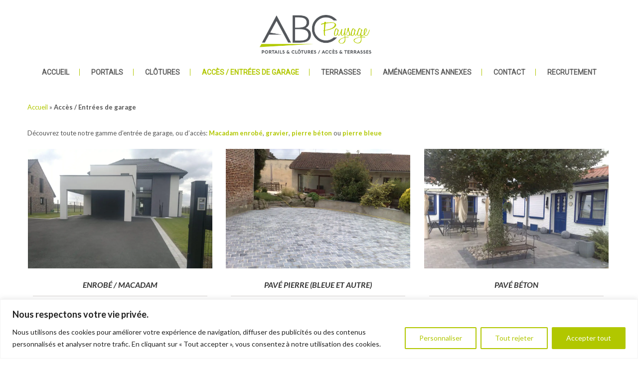

--- FILE ---
content_type: text/html; charset=UTF-8
request_url: https://www.abcpaysage.fr/acces
body_size: 18575
content:
<!DOCTYPE html>
<html lang="fr-FR">
<head>
<meta charset="UTF-8">
<meta name="SKYPE_TOOLBAR" content="SKYPE_TOOLBAR_PARSER_COMPATIBLE">
<meta name="viewport" content="width=device-width">
<link rel="profile" href="http://gmpg.org/xfn/11">
<link rel="pingback" href="https://www.abcpaysage.fr/xmlrpc.php">
<!--[if lt IE 9]>
<script type="text/javascript" src="https://www.abcpaysage.fr/wp-content/themes/skt-girlie-pro/js/html5.js"></script>
<link rel="stylesheet" href="https://www.abcpaysage.fr/wp-content/themes/skt-girlie-pro/css/ie.css" type="text/css" media="all" />
<![endif]-->
<meta name='robots' content='max-image-preview:large' />
	<style>img:is([sizes="auto" i], [sizes^="auto," i]) { contain-intrinsic-size: 3000px 1500px }</style>
	
	<!-- This site is optimized with the Yoast SEO plugin v14.8 - https://yoast.com/wordpress/plugins/seo/ -->
	<title>Pose de macadam, pierres bleues, pavé béton pour vos entrées de garage</title><link rel="preload" data-rocket-preload as="image" href="https://www.abcpaysage.fr/wp-content/uploads/2019/03/enrobe-macadam-1024x768.jpg" fetchpriority="high"><link rel="preload" data-rocket-preload as="style" href="https://fonts.googleapis.com/css?family=Pacifico%3A400%7CLato%3A400%2C100%2C100italic%2C300%2C300italic%2C400italic%2C700%2C700italic%2C900%2C900italic%7COpen%20Sans%3A400%2C300%2C300italic%2C400italic%2C600italic%2C600%2C700%2C700italic%2C800italic%2C800%7CLato%7CPacifico%7CRoboto&#038;subset=cyrillic%2Carabic%2Cbengali%2Ccyrillic%2Ccyrillic-ext%2Cdevanagari%2Cgreek%2Cgreek-ext%2Cgujarati%2Chebrew%2Clatin-ext%2Ctamil%2Ctelugu%2Cthai%2Cvietnamese%2Clatin&#038;display=swap" /><link rel="stylesheet" href="https://fonts.googleapis.com/css?family=Pacifico%3A400%7CLato%3A400%2C100%2C100italic%2C300%2C300italic%2C400italic%2C700%2C700italic%2C900%2C900italic%7COpen%20Sans%3A400%2C300%2C300italic%2C400italic%2C600italic%2C600%2C700%2C700italic%2C800italic%2C800%7CLato%7CPacifico%7CRoboto&#038;subset=cyrillic%2Carabic%2Cbengali%2Ccyrillic%2Ccyrillic-ext%2Cdevanagari%2Cgreek%2Cgreek-ext%2Cgujarati%2Chebrew%2Clatin-ext%2Ctamil%2Ctelugu%2Cthai%2Cvietnamese%2Clatin&#038;display=swap" media="print" onload="this.media='all'" /><noscript><link rel="stylesheet" href="https://fonts.googleapis.com/css?family=Pacifico%3A400%7CLato%3A400%2C100%2C100italic%2C300%2C300italic%2C400italic%2C700%2C700italic%2C900%2C900italic%7COpen%20Sans%3A400%2C300%2C300italic%2C400italic%2C600italic%2C600%2C700%2C700italic%2C800italic%2C800%7CLato%7CPacifico%7CRoboto&#038;subset=cyrillic%2Carabic%2Cbengali%2Ccyrillic%2Ccyrillic-ext%2Cdevanagari%2Cgreek%2Cgreek-ext%2Cgujarati%2Chebrew%2Clatin-ext%2Ctamil%2Ctelugu%2Cthai%2Cvietnamese%2Clatin&#038;display=swap" /></noscript>
	<meta name="description" content="ABC Paysage propose l&#039;aménagement de votre entrées de garage par la pose macadam, de pavé béton, de pierre bleue dans le Nord Pas de Calais, près de lille" />
	<meta name="robots" content="index, follow" />
	<meta name="googlebot" content="index, follow, max-snippet:-1, max-image-preview:large, max-video-preview:-1" />
	<meta name="bingbot" content="index, follow, max-snippet:-1, max-image-preview:large, max-video-preview:-1" />
	<link rel="canonical" href="https://www.abcpaysage.fr/acces" />
	<meta property="og:locale" content="fr_FR" />
	<meta property="og:type" content="article" />
	<meta property="og:title" content="Pose de macadam, pierres bleues, pavé béton pour vos entrées de garage" />
	<meta property="og:description" content="ABC Paysage propose l&#039;aménagement de votre entrées de garage par la pose macadam, de pavé béton, de pierre bleue dans le Nord Pas de Calais, près de lille" />
	<meta property="og:url" content="https://www.abcpaysage.fr/acces" />
	<meta property="og:site_name" content="ABC PAYSAGE" />
	<meta property="article:modified_time" content="2020-03-21T16:27:06+00:00" />
	<meta name="twitter:card" content="summary_large_image" />
	<script type="application/ld+json" class="yoast-schema-graph">{"@context":"https://schema.org","@graph":[{"@type":"WebSite","@id":"https://www.abcpaysage.fr/#website","url":"https://www.abcpaysage.fr/","name":"ABC PAYSAGE","description":"","potentialAction":[{"@type":"SearchAction","target":"https://www.abcpaysage.fr/?s={search_term_string}","query-input":"required name=search_term_string"}],"inLanguage":"fr-FR"},{"@type":"WebPage","@id":"https://www.abcpaysage.fr/acces#webpage","url":"https://www.abcpaysage.fr/acces","name":"Pose de macadam, pierres bleues, pav\u00e9 b\u00e9ton pour vos entr\u00e9es de garage","isPartOf":{"@id":"https://www.abcpaysage.fr/#website"},"datePublished":"2019-02-18T12:03:09+00:00","dateModified":"2020-03-21T16:27:06+00:00","description":"ABC Paysage propose l'am\u00e9nagement de votre entr\u00e9es de garage par la pose macadam, de pav\u00e9 b\u00e9ton, de pierre bleue dans le Nord Pas de Calais, pr\u00e8s de lille","breadcrumb":{"@id":"https://www.abcpaysage.fr/acces#breadcrumb"},"inLanguage":"fr-FR","potentialAction":[{"@type":"ReadAction","target":["https://www.abcpaysage.fr/acces"]}]},{"@type":"BreadcrumbList","@id":"https://www.abcpaysage.fr/acces#breadcrumb","itemListElement":[{"@type":"ListItem","position":1,"item":{"@type":"WebPage","@id":"https://www.abcpaysage.fr/","url":"https://www.abcpaysage.fr/","name":"Accueil"}},{"@type":"ListItem","position":2,"item":{"@type":"WebPage","@id":"https://www.abcpaysage.fr/acces","url":"https://www.abcpaysage.fr/acces","name":"Acc\u00e8s / Entr\u00e9es de garage"}}]}]}</script>
	<!-- / Yoast SEO plugin. -->


<link rel='dns-prefetch' href='//www.google.com' />
<link rel='dns-prefetch' href='//maxcdn.bootstrapcdn.com' />
<link rel='dns-prefetch' href='//fonts.googleapis.com' />
<link href='https://fonts.gstatic.com' crossorigin rel='preconnect' />
<link rel="alternate" type="application/rss+xml" title="ABC PAYSAGE &raquo; Flux" href="https://www.abcpaysage.fr/feed" />
<link rel="alternate" type="application/rss+xml" title="ABC PAYSAGE &raquo; Flux des commentaires" href="https://www.abcpaysage.fr/comments/feed" />
<link rel='stylesheet' id='sbi_styles-css' href='https://www.abcpaysage.fr/wp-content/plugins/instagram-feed/css/sbi-styles.min.css?ver=6.8.0' type='text/css' media='all' />
<style id='wp-emoji-styles-inline-css' type='text/css'>

	img.wp-smiley, img.emoji {
		display: inline !important;
		border: none !important;
		box-shadow: none !important;
		height: 1em !important;
		width: 1em !important;
		margin: 0 0.07em !important;
		vertical-align: -0.1em !important;
		background: none !important;
		padding: 0 !important;
	}
</style>
<style id='esf-fb-halfwidth-style-inline-css' type='text/css'>
.wp-block-create-block-easy-social-feed-facebook-carousel{background-color:#21759b;color:#fff;padding:2px}

</style>
<style id='esf-fb-fullwidth-style-inline-css' type='text/css'>
.wp-block-create-block-easy-social-feed-facebook-carousel{background-color:#21759b;color:#fff;padding:2px}

</style>
<style id='esf-fb-thumbnail-style-inline-css' type='text/css'>
.wp-block-create-block-easy-social-feed-facebook-carousel{background-color:#21759b;color:#fff;padding:2px}

</style>
<link rel='stylesheet' id='foobox-free-min-css' href='https://www.abcpaysage.fr/wp-content/plugins/foobox-image-lightbox/free/css/foobox.free.min.css?ver=2.7.34' type='text/css' media='all' />
<link rel='stylesheet' id='contact-form-7-css' href='https://www.abcpaysage.fr/wp-content/plugins/contact-form-7/includes/css/styles.css?ver=5.6.4' type='text/css' media='all' />
<link rel='stylesheet' id='cff-css' href='https://www.abcpaysage.fr/wp-content/plugins/custom-facebook-feed-pro/css/cff-style.css?ver=3.6.1' type='text/css' media='all' />
<link rel='stylesheet' id='sb-font-awesome-css-css' href='https://maxcdn.bootstrapcdn.com/font-awesome/4.7.0/css/font-awesome.min.css?ver=6.8.3' type='text/css' media='all' />
<link rel='stylesheet' id='easy-facebook-likebox-custom-fonts-css' href='https://www.abcpaysage.fr/wp-content/plugins/easy-facebook-likebox/frontend/assets/css/esf-custom-fonts.css?ver=6.8.3' type='text/css' media='all' />
<link rel='stylesheet' id='easy-facebook-likebox-popup-styles-css' href='https://www.abcpaysage.fr/wp-content/plugins/easy-facebook-likebox/facebook/frontend/assets/css/esf-free-popup.css?ver=6.6.1' type='text/css' media='all' />
<link rel='stylesheet' id='easy-facebook-likebox-frontend-css' href='https://www.abcpaysage.fr/wp-content/plugins/easy-facebook-likebox/facebook/frontend/assets/css/easy-facebook-likebox-frontend.css?ver=6.6.1' type='text/css' media='all' />
<link rel='stylesheet' id='easy-facebook-likebox-customizer-style-css' href='https://www.abcpaysage.fr/wp-admin/admin-ajax.php?action=easy-facebook-likebox-customizer-style&#038;ver=6.6.1' type='text/css' media='all' />









<link rel='stylesheet' id='skt_girlie-basic-style-css' href='https://www.abcpaysage.fr/wp-content/themes/skt-girlie-pro/style.css?ver=6.8.3' type='text/css' media='all' />
<link rel='stylesheet' id='skt_girlie-editor-style-css' href='https://www.abcpaysage.fr/wp-content/themes/skt-girlie-pro/editor-style.css?ver=6.8.3' type='text/css' media='all' />
<link rel='stylesheet' id='skt_girlie-base-style-css' href='https://www.abcpaysage.fr/wp-content/themes/skt-girlie-pro/css/style_base.css?ver=6.8.3' type='text/css' media='all' />
<link rel='stylesheet' id='skt_girlie-prettyphoto-style-css' href='https://www.abcpaysage.fr/wp-content/themes/skt-girlie-pro/css/prettyPhoto.css?ver=6.8.3' type='text/css' media='all' />
<link rel='stylesheet' id='skt_girlie-font-awesome-style-css' href='https://www.abcpaysage.fr/wp-content/themes/skt-girlie-pro/css/font-awesome.min.css?ver=6.8.3' type='text/css' media='all' />
<link rel='stylesheet' id='skt_girlie-testimonialslider-style-css' href='https://www.abcpaysage.fr/wp-content/themes/skt-girlie-pro/testimonialsrotator/js/tm-rotator.css?ver=6.8.3' type='text/css' media='all' />
<link rel='stylesheet' id='skt_girlie-animation-style-css' href='https://www.abcpaysage.fr/wp-content/themes/skt-girlie-pro/css/animation.css?ver=6.8.3' type='text/css' media='all' />
<link rel='stylesheet' id='skt_girlie-responsive-style-css' href='https://www.abcpaysage.fr/wp-content/themes/skt-girlie-pro/css/theme-responsive.css?ver=6.8.3' type='text/css' media='all' />
<link rel='stylesheet' id='skt_girlie-owl-style-css' href='https://www.abcpaysage.fr/wp-content/themes/skt-girlie-pro/testimonialsrotator/js/owl.carousel.css?ver=6.8.3' type='text/css' media='all' />
<link rel='stylesheet' id='esf-custom-fonts-css' href='https://www.abcpaysage.fr/wp-content/plugins/easy-facebook-likebox/frontend/assets/css/esf-custom-fonts.css?ver=6.8.3' type='text/css' media='all' />
<link rel='stylesheet' id='esf-insta-frontend-css' href='https://www.abcpaysage.fr/wp-content/plugins/easy-facebook-likebox//instagram/frontend/assets/css/esf-insta-frontend.css?ver=6.8.3' type='text/css' media='all' />
<link rel='stylesheet' id='esf-insta-customizer-style-css' href='https://www.abcpaysage.fr/wp-admin/admin-ajax.php?action=esf-insta-customizer-style&#038;ver=6.8.3' type='text/css' media='all' />
<!--n2css--><!--n2js--><script type="text/javascript" id="cookie-law-info-js-extra">
/* <![CDATA[ */
var _ckyConfig = {"_ipData":[],"_assetsURL":"https:\/\/www.abcpaysage.fr\/wp-content\/plugins\/cookie-law-info\/lite\/frontend\/images\/","_publicURL":"https:\/\/www.abcpaysage.fr","_expiry":"365","_categories":[{"name":"N\u00e9cessaire","slug":"necessary","isNecessary":true,"ccpaDoNotSell":true,"cookies":[],"active":true,"defaultConsent":{"gdpr":true,"ccpa":true}},{"name":"Fonctionnelle","slug":"functional","isNecessary":false,"ccpaDoNotSell":true,"cookies":[],"active":true,"defaultConsent":{"gdpr":false,"ccpa":false}},{"name":"Analytique","slug":"analytics","isNecessary":false,"ccpaDoNotSell":true,"cookies":[],"active":true,"defaultConsent":{"gdpr":false,"ccpa":false}},{"name":"Performance","slug":"performance","isNecessary":false,"ccpaDoNotSell":true,"cookies":[],"active":true,"defaultConsent":{"gdpr":false,"ccpa":false}},{"name":"Publicit\u00e9","slug":"advertisement","isNecessary":false,"ccpaDoNotSell":true,"cookies":[],"active":true,"defaultConsent":{"gdpr":false,"ccpa":false}}],"_activeLaw":"gdpr","_rootDomain":"","_block":"1","_showBanner":"1","_bannerConfig":{"settings":{"type":"banner","preferenceCenterType":"popup","position":"bottom","applicableLaw":"gdpr"},"behaviours":{"reloadBannerOnAccept":false,"loadAnalyticsByDefault":false,"animations":{"onLoad":"animate","onHide":"sticky"}},"config":{"revisitConsent":{"status":true,"tag":"revisit-consent","position":"bottom-left","meta":{"url":"#"},"styles":{"background-color":"#b1c700"},"elements":{"title":{"type":"text","tag":"revisit-consent-title","status":true,"styles":{"color":"#0056a7"}}}},"preferenceCenter":{"toggle":{"status":true,"tag":"detail-category-toggle","type":"toggle","states":{"active":{"styles":{"background-color":"#1863DC"}},"inactive":{"styles":{"background-color":"#D0D5D2"}}}}},"categoryPreview":{"status":false,"toggle":{"status":true,"tag":"detail-category-preview-toggle","type":"toggle","states":{"active":{"styles":{"background-color":"#1863DC"}},"inactive":{"styles":{"background-color":"#D0D5D2"}}}}},"videoPlaceholder":{"status":true,"styles":{"background-color":"#000000","border-color":"#000000cc","color":"#ffffff"}},"readMore":{"status":false,"tag":"readmore-button","type":"link","meta":{"noFollow":true,"newTab":true},"styles":{"color":"#b1c700","background-color":"transparent","border-color":"transparent"}},"auditTable":{"status":true},"optOption":{"status":true,"toggle":{"status":true,"tag":"optout-option-toggle","type":"toggle","states":{"active":{"styles":{"background-color":"#1863dc"}},"inactive":{"styles":{"background-color":"#FFFFFF"}}}}}}},"_version":"3.2.10","_logConsent":"1","_tags":[{"tag":"accept-button","styles":{"color":"#FFFFFF","background-color":"#b1c700","border-color":"#b1c700"}},{"tag":"reject-button","styles":{"color":"#b1c700","background-color":"transparent","border-color":"#b1c700"}},{"tag":"settings-button","styles":{"color":"#b1c700","background-color":"transparent","border-color":"#b1c700"}},{"tag":"readmore-button","styles":{"color":"#b1c700","background-color":"transparent","border-color":"transparent"}},{"tag":"donotsell-button","styles":{"color":"#1863DC","background-color":"transparent","border-color":"transparent"}},{"tag":"accept-button","styles":{"color":"#FFFFFF","background-color":"#b1c700","border-color":"#b1c700"}},{"tag":"revisit-consent","styles":{"background-color":"#b1c700"}}],"_shortCodes":[{"key":"cky_readmore","content":"<a href=\"#\" class=\"cky-policy\" aria-label=\"Lire la suite\" target=\"_blank\" rel=\"noopener\" data-cky-tag=\"readmore-button\">Lire la suite<\/a>","tag":"readmore-button","status":false,"attributes":{"rel":"nofollow","target":"_blank"}},{"key":"cky_show_desc","content":"<button class=\"cky-show-desc-btn\" data-cky-tag=\"show-desc-button\" aria-label=\"Afficher plus\">Afficher plus<\/button>","tag":"show-desc-button","status":true,"attributes":[]},{"key":"cky_hide_desc","content":"<button class=\"cky-show-desc-btn\" data-cky-tag=\"hide-desc-button\" aria-label=\"Afficher moins\">Afficher moins<\/button>","tag":"hide-desc-button","status":true,"attributes":[]},{"key":"cky_category_toggle_label","content":"[cky_{{status}}_category_label] [cky_preference_{{category_slug}}_title]","tag":"","status":true,"attributes":[]},{"key":"cky_enable_category_label","content":"Activer","tag":"","status":true,"attributes":[]},{"key":"cky_disable_category_label","content":"D\u00e9sactiver","tag":"","status":true,"attributes":[]},{"key":"cky_video_placeholder","content":"<div class=\"video-placeholder-normal\" data-cky-tag=\"video-placeholder\" id=\"[UNIQUEID]\"><p class=\"video-placeholder-text-normal\" data-cky-tag=\"placeholder-title\">Veuillez accepter le consentement des cookies<\/p><\/div>","tag":"","status":true,"attributes":[]},{"key":"cky_enable_optout_label","content":"Activer","tag":"","status":true,"attributes":[]},{"key":"cky_disable_optout_label","content":"D\u00e9sactiver","tag":"","status":true,"attributes":[]},{"key":"cky_optout_toggle_label","content":"[cky_{{status}}_optout_label] [cky_optout_option_title]","tag":"","status":true,"attributes":[]},{"key":"cky_optout_option_title","content":"Ne pas vendre ou partager mes informations personnelles","tag":"","status":true,"attributes":[]},{"key":"cky_optout_close_label","content":"Fermer","tag":"","status":true,"attributes":[]}],"_rtl":"","_language":"fr","_providersToBlock":[]};
var _ckyStyles = {"css":".cky-overlay{background: #000000; opacity: 0.4; position: fixed; top: 0; left: 0; width: 100%; height: 100%; z-index: 99999999;}.cky-hide{display: none;}.cky-btn-revisit-wrapper{display: flex; align-items: center; justify-content: center; background: #0056a7; width: 45px; height: 45px; border-radius: 50%; position: fixed; z-index: 999999; cursor: pointer;}.cky-revisit-bottom-left{bottom: 15px; left: 15px;}.cky-revisit-bottom-right{bottom: 15px; right: 15px;}.cky-btn-revisit-wrapper .cky-btn-revisit{display: flex; align-items: center; justify-content: center; background: none; border: none; cursor: pointer; position: relative; margin: 0; padding: 0;}.cky-btn-revisit-wrapper .cky-btn-revisit img{max-width: fit-content; margin: 0; height: 30px; width: 30px;}.cky-revisit-bottom-left:hover::before{content: attr(data-tooltip); position: absolute; background: #4e4b66; color: #ffffff; left: calc(100% + 7px); font-size: 12px; line-height: 16px; width: max-content; padding: 4px 8px; border-radius: 4px;}.cky-revisit-bottom-left:hover::after{position: absolute; content: \"\"; border: 5px solid transparent; left: calc(100% + 2px); border-left-width: 0; border-right-color: #4e4b66;}.cky-revisit-bottom-right:hover::before{content: attr(data-tooltip); position: absolute; background: #4e4b66; color: #ffffff; right: calc(100% + 7px); font-size: 12px; line-height: 16px; width: max-content; padding: 4px 8px; border-radius: 4px;}.cky-revisit-bottom-right:hover::after{position: absolute; content: \"\"; border: 5px solid transparent; right: calc(100% + 2px); border-right-width: 0; border-left-color: #4e4b66;}.cky-revisit-hide{display: none;}.cky-consent-container{position: fixed; width: 100%; box-sizing: border-box; z-index: 9999999;}.cky-consent-container .cky-consent-bar{background: #ffffff; border: 1px solid; padding: 16.5px 24px; box-shadow: 0 -1px 10px 0 #acabab4d;}.cky-banner-bottom{bottom: 0; left: 0;}.cky-banner-top{top: 0; left: 0;}.cky-custom-brand-logo-wrapper .cky-custom-brand-logo{width: 100px; height: auto; margin: 0 0 12px 0;}.cky-notice .cky-title{color: #212121; font-weight: 700; font-size: 18px; line-height: 24px; margin: 0 0 12px 0;}.cky-notice-group{display: flex; justify-content: space-between; align-items: center; font-size: 14px; line-height: 24px; font-weight: 400;}.cky-notice-des *,.cky-preference-content-wrapper *,.cky-accordion-header-des *,.cky-gpc-wrapper .cky-gpc-desc *{font-size: 14px;}.cky-notice-des{color: #212121; font-size: 14px; line-height: 24px; font-weight: 400;}.cky-notice-des img{height: 25px; width: 25px;}.cky-consent-bar .cky-notice-des p,.cky-gpc-wrapper .cky-gpc-desc p,.cky-preference-body-wrapper .cky-preference-content-wrapper p,.cky-accordion-header-wrapper .cky-accordion-header-des p,.cky-cookie-des-table li div:last-child p{color: inherit; margin-top: 0; overflow-wrap: break-word;}.cky-notice-des P:last-child,.cky-preference-content-wrapper p:last-child,.cky-cookie-des-table li div:last-child p:last-child,.cky-gpc-wrapper .cky-gpc-desc p:last-child{margin-bottom: 0;}.cky-notice-des a.cky-policy,.cky-notice-des button.cky-policy{font-size: 14px; color: #1863dc; white-space: nowrap; cursor: pointer; background: transparent; border: 1px solid; text-decoration: underline;}.cky-notice-des button.cky-policy{padding: 0;}.cky-notice-des a.cky-policy:focus-visible,.cky-notice-des button.cky-policy:focus-visible,.cky-preference-content-wrapper .cky-show-desc-btn:focus-visible,.cky-accordion-header .cky-accordion-btn:focus-visible,.cky-preference-header .cky-btn-close:focus-visible,.cky-switch input[type=\"checkbox\"]:focus-visible,.cky-footer-wrapper a:focus-visible,.cky-btn:focus-visible{outline: 2px solid #1863dc; outline-offset: 2px;}.cky-btn:focus:not(:focus-visible),.cky-accordion-header .cky-accordion-btn:focus:not(:focus-visible),.cky-preference-content-wrapper .cky-show-desc-btn:focus:not(:focus-visible),.cky-btn-revisit-wrapper .cky-btn-revisit:focus:not(:focus-visible),.cky-preference-header .cky-btn-close:focus:not(:focus-visible),.cky-consent-bar .cky-banner-btn-close:focus:not(:focus-visible){outline: 0;}button.cky-show-desc-btn:not(:hover):not(:active){color: #1863dc; background: transparent;}button.cky-accordion-btn:not(:hover):not(:active),button.cky-banner-btn-close:not(:hover):not(:active),button.cky-btn-close:not(:hover):not(:active),button.cky-btn-revisit:not(:hover):not(:active){background: transparent;}.cky-consent-bar button:hover,.cky-modal.cky-modal-open button:hover,.cky-consent-bar button:focus,.cky-modal.cky-modal-open button:focus{text-decoration: none;}.cky-notice-btn-wrapper{display: flex; justify-content: center; align-items: center; margin-left: 15px;}.cky-notice-btn-wrapper .cky-btn{text-shadow: none; box-shadow: none;}.cky-btn{font-size: 14px; font-family: inherit; line-height: 24px; padding: 8px 27px; font-weight: 500; margin: 0 8px 0 0; border-radius: 2px; white-space: nowrap; cursor: pointer; text-align: center; text-transform: none; min-height: 0;}.cky-btn:hover{opacity: 0.8;}.cky-btn-customize{color: #1863dc; background: transparent; border: 2px solid #1863dc;}.cky-btn-reject{color: #1863dc; background: transparent; border: 2px solid #1863dc;}.cky-btn-accept{background: #1863dc; color: #ffffff; border: 2px solid #1863dc;}.cky-btn:last-child{margin-right: 0;}@media (max-width: 768px){.cky-notice-group{display: block;}.cky-notice-btn-wrapper{margin-left: 0;}.cky-notice-btn-wrapper .cky-btn{flex: auto; max-width: 100%; margin-top: 10px; white-space: unset;}}@media (max-width: 576px){.cky-notice-btn-wrapper{flex-direction: column;}.cky-custom-brand-logo-wrapper, .cky-notice .cky-title, .cky-notice-des, .cky-notice-btn-wrapper{padding: 0 28px;}.cky-consent-container .cky-consent-bar{padding: 16.5px 0;}.cky-notice-des{max-height: 40vh; overflow-y: scroll;}.cky-notice-btn-wrapper .cky-btn{width: 100%; padding: 8px; margin-right: 0;}.cky-notice-btn-wrapper .cky-btn-accept{order: 1;}.cky-notice-btn-wrapper .cky-btn-reject{order: 3;}.cky-notice-btn-wrapper .cky-btn-customize{order: 2;}}@media (max-width: 425px){.cky-custom-brand-logo-wrapper, .cky-notice .cky-title, .cky-notice-des, .cky-notice-btn-wrapper{padding: 0 24px;}.cky-notice-btn-wrapper{flex-direction: column;}.cky-btn{width: 100%; margin: 10px 0 0 0;}.cky-notice-btn-wrapper .cky-btn-customize{order: 2;}.cky-notice-btn-wrapper .cky-btn-reject{order: 3;}.cky-notice-btn-wrapper .cky-btn-accept{order: 1; margin-top: 16px;}}@media (max-width: 352px){.cky-notice .cky-title{font-size: 16px;}.cky-notice-des *{font-size: 12px;}.cky-notice-des, .cky-btn{font-size: 12px;}}.cky-modal.cky-modal-open{display: flex; visibility: visible; -webkit-transform: translate(-50%, -50%); -moz-transform: translate(-50%, -50%); -ms-transform: translate(-50%, -50%); -o-transform: translate(-50%, -50%); transform: translate(-50%, -50%); top: 50%; left: 50%; transition: all 1s ease;}.cky-modal{box-shadow: 0 32px 68px rgba(0, 0, 0, 0.3); margin: 0 auto; position: fixed; max-width: 100%; background: #ffffff; top: 50%; box-sizing: border-box; border-radius: 6px; z-index: 999999999; color: #212121; -webkit-transform: translate(-50%, 100%); -moz-transform: translate(-50%, 100%); -ms-transform: translate(-50%, 100%); -o-transform: translate(-50%, 100%); transform: translate(-50%, 100%); visibility: hidden; transition: all 0s ease;}.cky-preference-center{max-height: 79vh; overflow: hidden; width: 845px; overflow: hidden; flex: 1 1 0; display: flex; flex-direction: column; border-radius: 6px;}.cky-preference-header{display: flex; align-items: center; justify-content: space-between; padding: 22px 24px; border-bottom: 1px solid;}.cky-preference-header .cky-preference-title{font-size: 18px; font-weight: 700; line-height: 24px;}.cky-preference-header .cky-btn-close{margin: 0; cursor: pointer; vertical-align: middle; padding: 0; background: none; border: none; width: auto; height: auto; min-height: 0; line-height: 0; text-shadow: none; box-shadow: none;}.cky-preference-header .cky-btn-close img{margin: 0; height: 10px; width: 10px;}.cky-preference-body-wrapper{padding: 0 24px; flex: 1; overflow: auto; box-sizing: border-box;}.cky-preference-content-wrapper,.cky-gpc-wrapper .cky-gpc-desc{font-size: 14px; line-height: 24px; font-weight: 400; padding: 12px 0;}.cky-preference-content-wrapper{border-bottom: 1px solid;}.cky-preference-content-wrapper img{height: 25px; width: 25px;}.cky-preference-content-wrapper .cky-show-desc-btn{font-size: 14px; font-family: inherit; color: #1863dc; text-decoration: none; line-height: 24px; padding: 0; margin: 0; white-space: nowrap; cursor: pointer; background: transparent; border-color: transparent; text-transform: none; min-height: 0; text-shadow: none; box-shadow: none;}.cky-accordion-wrapper{margin-bottom: 10px;}.cky-accordion{border-bottom: 1px solid;}.cky-accordion:last-child{border-bottom: none;}.cky-accordion .cky-accordion-item{display: flex; margin-top: 10px;}.cky-accordion .cky-accordion-body{display: none;}.cky-accordion.cky-accordion-active .cky-accordion-body{display: block; padding: 0 22px; margin-bottom: 16px;}.cky-accordion-header-wrapper{cursor: pointer; width: 100%;}.cky-accordion-item .cky-accordion-header{display: flex; justify-content: space-between; align-items: center;}.cky-accordion-header .cky-accordion-btn{font-size: 16px; font-family: inherit; color: #212121; line-height: 24px; background: none; border: none; font-weight: 700; padding: 0; margin: 0; cursor: pointer; text-transform: none; min-height: 0; text-shadow: none; box-shadow: none;}.cky-accordion-header .cky-always-active{color: #008000; font-weight: 600; line-height: 24px; font-size: 14px;}.cky-accordion-header-des{font-size: 14px; line-height: 24px; margin: 10px 0 16px 0;}.cky-accordion-chevron{margin-right: 22px; position: relative; cursor: pointer;}.cky-accordion-chevron-hide{display: none;}.cky-accordion .cky-accordion-chevron i::before{content: \"\"; position: absolute; border-right: 1.4px solid; border-bottom: 1.4px solid; border-color: inherit; height: 6px; width: 6px; -webkit-transform: rotate(-45deg); -moz-transform: rotate(-45deg); -ms-transform: rotate(-45deg); -o-transform: rotate(-45deg); transform: rotate(-45deg); transition: all 0.2s ease-in-out; top: 8px;}.cky-accordion.cky-accordion-active .cky-accordion-chevron i::before{-webkit-transform: rotate(45deg); -moz-transform: rotate(45deg); -ms-transform: rotate(45deg); -o-transform: rotate(45deg); transform: rotate(45deg);}.cky-audit-table{background: #f4f4f4; border-radius: 6px;}.cky-audit-table .cky-empty-cookies-text{color: inherit; font-size: 12px; line-height: 24px; margin: 0; padding: 10px;}.cky-audit-table .cky-cookie-des-table{font-size: 12px; line-height: 24px; font-weight: normal; padding: 15px 10px; border-bottom: 1px solid; border-bottom-color: inherit; margin: 0;}.cky-audit-table .cky-cookie-des-table:last-child{border-bottom: none;}.cky-audit-table .cky-cookie-des-table li{list-style-type: none; display: flex; padding: 3px 0;}.cky-audit-table .cky-cookie-des-table li:first-child{padding-top: 0;}.cky-cookie-des-table li div:first-child{width: 100px; font-weight: 600; word-break: break-word; word-wrap: break-word;}.cky-cookie-des-table li div:last-child{flex: 1; word-break: break-word; word-wrap: break-word; margin-left: 8px;}.cky-footer-shadow{display: block; width: 100%; height: 40px; background: linear-gradient(180deg, rgba(255, 255, 255, 0) 0%, #ffffff 100%); position: absolute; bottom: calc(100% - 1px);}.cky-footer-wrapper{position: relative;}.cky-prefrence-btn-wrapper{display: flex; flex-wrap: wrap; align-items: center; justify-content: center; padding: 22px 24px; border-top: 1px solid;}.cky-prefrence-btn-wrapper .cky-btn{flex: auto; max-width: 100%; text-shadow: none; box-shadow: none;}.cky-btn-preferences{color: #1863dc; background: transparent; border: 2px solid #1863dc;}.cky-preference-header,.cky-preference-body-wrapper,.cky-preference-content-wrapper,.cky-accordion-wrapper,.cky-accordion,.cky-accordion-wrapper,.cky-footer-wrapper,.cky-prefrence-btn-wrapper{border-color: inherit;}@media (max-width: 845px){.cky-modal{max-width: calc(100% - 16px);}}@media (max-width: 576px){.cky-modal{max-width: 100%;}.cky-preference-center{max-height: 100vh;}.cky-prefrence-btn-wrapper{flex-direction: column;}.cky-accordion.cky-accordion-active .cky-accordion-body{padding-right: 0;}.cky-prefrence-btn-wrapper .cky-btn{width: 100%; margin: 10px 0 0 0;}.cky-prefrence-btn-wrapper .cky-btn-reject{order: 3;}.cky-prefrence-btn-wrapper .cky-btn-accept{order: 1; margin-top: 0;}.cky-prefrence-btn-wrapper .cky-btn-preferences{order: 2;}}@media (max-width: 425px){.cky-accordion-chevron{margin-right: 15px;}.cky-notice-btn-wrapper{margin-top: 0;}.cky-accordion.cky-accordion-active .cky-accordion-body{padding: 0 15px;}}@media (max-width: 352px){.cky-preference-header .cky-preference-title{font-size: 16px;}.cky-preference-header{padding: 16px 24px;}.cky-preference-content-wrapper *, .cky-accordion-header-des *{font-size: 12px;}.cky-preference-content-wrapper, .cky-preference-content-wrapper .cky-show-more, .cky-accordion-header .cky-always-active, .cky-accordion-header-des, .cky-preference-content-wrapper .cky-show-desc-btn, .cky-notice-des a.cky-policy{font-size: 12px;}.cky-accordion-header .cky-accordion-btn{font-size: 14px;}}.cky-switch{display: flex;}.cky-switch input[type=\"checkbox\"]{position: relative; width: 44px; height: 24px; margin: 0; background: #d0d5d2; -webkit-appearance: none; border-radius: 50px; cursor: pointer; outline: 0; border: none; top: 0;}.cky-switch input[type=\"checkbox\"]:checked{background: #1863dc;}.cky-switch input[type=\"checkbox\"]:before{position: absolute; content: \"\"; height: 20px; width: 20px; left: 2px; bottom: 2px; border-radius: 50%; background-color: white; -webkit-transition: 0.4s; transition: 0.4s; margin: 0;}.cky-switch input[type=\"checkbox\"]:after{display: none;}.cky-switch input[type=\"checkbox\"]:checked:before{-webkit-transform: translateX(20px); -ms-transform: translateX(20px); transform: translateX(20px);}@media (max-width: 425px){.cky-switch input[type=\"checkbox\"]{width: 38px; height: 21px;}.cky-switch input[type=\"checkbox\"]:before{height: 17px; width: 17px;}.cky-switch input[type=\"checkbox\"]:checked:before{-webkit-transform: translateX(17px); -ms-transform: translateX(17px); transform: translateX(17px);}}.cky-consent-bar .cky-banner-btn-close{position: absolute; right: 9px; top: 5px; background: none; border: none; cursor: pointer; padding: 0; margin: 0; min-height: 0; line-height: 0; height: auto; width: auto; text-shadow: none; box-shadow: none;}.cky-consent-bar .cky-banner-btn-close img{height: 9px; width: 9px; margin: 0;}.cky-notice-btn-wrapper .cky-btn-do-not-sell{font-size: 14px; line-height: 24px; padding: 6px 0; margin: 0; font-weight: 500; background: none; border-radius: 2px; border: none; cursor: pointer; text-align: left; color: #1863dc; background: transparent; border-color: transparent; box-shadow: none; text-shadow: none;}.cky-consent-bar .cky-banner-btn-close:focus-visible,.cky-notice-btn-wrapper .cky-btn-do-not-sell:focus-visible,.cky-opt-out-btn-wrapper .cky-btn:focus-visible,.cky-opt-out-checkbox-wrapper input[type=\"checkbox\"].cky-opt-out-checkbox:focus-visible{outline: 2px solid #1863dc; outline-offset: 2px;}@media (max-width: 768px){.cky-notice-btn-wrapper{margin-left: 0; margin-top: 10px; justify-content: left;}.cky-notice-btn-wrapper .cky-btn-do-not-sell{padding: 0;}}@media (max-width: 352px){.cky-notice-btn-wrapper .cky-btn-do-not-sell, .cky-notice-des a.cky-policy{font-size: 12px;}}.cky-opt-out-wrapper{padding: 12px 0;}.cky-opt-out-wrapper .cky-opt-out-checkbox-wrapper{display: flex; align-items: center;}.cky-opt-out-checkbox-wrapper .cky-opt-out-checkbox-label{font-size: 16px; font-weight: 700; line-height: 24px; margin: 0 0 0 12px; cursor: pointer;}.cky-opt-out-checkbox-wrapper input[type=\"checkbox\"].cky-opt-out-checkbox{background-color: #ffffff; border: 1px solid black; width: 20px; height: 18.5px; margin: 0; -webkit-appearance: none; position: relative; display: flex; align-items: center; justify-content: center; border-radius: 2px; cursor: pointer;}.cky-opt-out-checkbox-wrapper input[type=\"checkbox\"].cky-opt-out-checkbox:checked{background-color: #1863dc; border: none;}.cky-opt-out-checkbox-wrapper input[type=\"checkbox\"].cky-opt-out-checkbox:checked::after{left: 6px; bottom: 4px; width: 7px; height: 13px; border: solid #ffffff; border-width: 0 3px 3px 0; border-radius: 2px; -webkit-transform: rotate(45deg); -ms-transform: rotate(45deg); transform: rotate(45deg); content: \"\"; position: absolute; box-sizing: border-box;}.cky-opt-out-checkbox-wrapper.cky-disabled .cky-opt-out-checkbox-label,.cky-opt-out-checkbox-wrapper.cky-disabled input[type=\"checkbox\"].cky-opt-out-checkbox{cursor: no-drop;}.cky-gpc-wrapper{margin: 0 0 0 32px;}.cky-footer-wrapper .cky-opt-out-btn-wrapper{display: flex; flex-wrap: wrap; align-items: center; justify-content: center; padding: 22px 24px;}.cky-opt-out-btn-wrapper .cky-btn{flex: auto; max-width: 100%; text-shadow: none; box-shadow: none;}.cky-opt-out-btn-wrapper .cky-btn-cancel{border: 1px solid #dedfe0; background: transparent; color: #858585;}.cky-opt-out-btn-wrapper .cky-btn-confirm{background: #1863dc; color: #ffffff; border: 1px solid #1863dc;}@media (max-width: 352px){.cky-opt-out-checkbox-wrapper .cky-opt-out-checkbox-label{font-size: 14px;}.cky-gpc-wrapper .cky-gpc-desc, .cky-gpc-wrapper .cky-gpc-desc *{font-size: 12px;}.cky-opt-out-checkbox-wrapper input[type=\"checkbox\"].cky-opt-out-checkbox{width: 16px; height: 16px;}.cky-opt-out-checkbox-wrapper input[type=\"checkbox\"].cky-opt-out-checkbox:checked::after{left: 5px; bottom: 4px; width: 3px; height: 9px;}.cky-gpc-wrapper{margin: 0 0 0 28px;}}.video-placeholder-youtube{background-size: 100% 100%; background-position: center; background-repeat: no-repeat; background-color: #b2b0b059; position: relative; display: flex; align-items: center; justify-content: center; max-width: 100%;}.video-placeholder-text-youtube{text-align: center; align-items: center; padding: 10px 16px; background-color: #000000cc; color: #ffffff; border: 1px solid; border-radius: 2px; cursor: pointer;}.video-placeholder-normal{background-image: url(\"\/wp-content\/plugins\/cookie-law-info\/lite\/frontend\/images\/placeholder.svg\"); background-size: 80px; background-position: center; background-repeat: no-repeat; background-color: #b2b0b059; position: relative; display: flex; align-items: flex-end; justify-content: center; max-width: 100%;}.video-placeholder-text-normal{align-items: center; padding: 10px 16px; text-align: center; border: 1px solid; border-radius: 2px; cursor: pointer;}.cky-rtl{direction: rtl; text-align: right;}.cky-rtl .cky-banner-btn-close{left: 9px; right: auto;}.cky-rtl .cky-notice-btn-wrapper .cky-btn:last-child{margin-right: 8px;}.cky-rtl .cky-notice-btn-wrapper .cky-btn:first-child{margin-right: 0;}.cky-rtl .cky-notice-btn-wrapper{margin-left: 0; margin-right: 15px;}.cky-rtl .cky-prefrence-btn-wrapper .cky-btn{margin-right: 8px;}.cky-rtl .cky-prefrence-btn-wrapper .cky-btn:first-child{margin-right: 0;}.cky-rtl .cky-accordion .cky-accordion-chevron i::before{border: none; border-left: 1.4px solid; border-top: 1.4px solid; left: 12px;}.cky-rtl .cky-accordion.cky-accordion-active .cky-accordion-chevron i::before{-webkit-transform: rotate(-135deg); -moz-transform: rotate(-135deg); -ms-transform: rotate(-135deg); -o-transform: rotate(-135deg); transform: rotate(-135deg);}@media (max-width: 768px){.cky-rtl .cky-notice-btn-wrapper{margin-right: 0;}}@media (max-width: 576px){.cky-rtl .cky-notice-btn-wrapper .cky-btn:last-child{margin-right: 0;}.cky-rtl .cky-prefrence-btn-wrapper .cky-btn{margin-right: 0;}.cky-rtl .cky-accordion.cky-accordion-active .cky-accordion-body{padding: 0 22px 0 0;}}@media (max-width: 425px){.cky-rtl .cky-accordion.cky-accordion-active .cky-accordion-body{padding: 0 15px 0 0;}}.cky-rtl .cky-opt-out-btn-wrapper .cky-btn{margin-right: 12px;}.cky-rtl .cky-opt-out-btn-wrapper .cky-btn:first-child{margin-right: 0;}.cky-rtl .cky-opt-out-checkbox-wrapper .cky-opt-out-checkbox-label{margin: 0 12px 0 0;}"};
/* ]]> */
</script>
<script type="text/javascript" src="https://www.abcpaysage.fr/wp-content/plugins/cookie-law-info/lite/frontend/js/script.min.js?ver=3.2.10" id="cookie-law-info-js"></script>
<script type="text/javascript" src="https://www.abcpaysage.fr/wp-includes/js/jquery/jquery.min.js?ver=3.7.1" id="jquery-core-js"></script>
<script type="text/javascript" src="https://www.abcpaysage.fr/wp-includes/js/jquery/jquery-migrate.min.js?ver=3.4.1" id="jquery-migrate-js"></script>
<script type="text/javascript" src="https://www.abcpaysage.fr/wp-content/plugins/easy-facebook-likebox/facebook/frontend/assets/js/esf-free-popup.min.js?ver=6.6.1" id="easy-facebook-likebox-popup-script-js"></script>
<script type="text/javascript" id="easy-facebook-likebox-public-script-js-extra">
/* <![CDATA[ */
var public_ajax = {"ajax_url":"https:\/\/www.abcpaysage.fr\/wp-admin\/admin-ajax.php","efbl_is_fb_pro":""};
/* ]]> */
</script>
<script type="text/javascript" src="https://www.abcpaysage.fr/wp-content/plugins/easy-facebook-likebox/facebook/frontend/assets/js/public.js?ver=6.6.1" id="easy-facebook-likebox-public-script-js"></script>
<script type="text/javascript" src="https://www.abcpaysage.fr/wp-content/themes/skt-girlie-pro/js/lightbox.js?ver=6.8.3" id="skt_girlie-lightbox-js"></script>
<script type="text/javascript" src="https://www.abcpaysage.fr/wp-content/themes/skt-girlie-pro/js/jquery.prettyPhoto.js?ver=6.8.3" id="skt_girlie-prettyphoto-script-js"></script>
<script type="text/javascript" src="https://www.abcpaysage.fr/wp-content/themes/skt-girlie-pro/js/custom.js?ver=6.8.3" id="skt_girlie-customscripts-js"></script>
<script type="text/javascript" src="https://www.abcpaysage.fr/wp-content/themes/skt-girlie-pro/js/filter-gallery.js?ver=6.8.3" id="skt_girlie-filter-scripts-js"></script>
<script type="text/javascript" src="https://www.abcpaysage.fr/wp-content/themes/skt-girlie-pro/testimonialsrotator/js/jquery.quovolver.min.js?ver=6.8.3" id="skt_girlie-testimonialsminjs-js"></script>
<script type="text/javascript" src="https://www.abcpaysage.fr/wp-content/themes/skt-girlie-pro/testimonialsrotator/js/bootstrap.js?ver=6.8.3" id="skt_girlie-testimonials-bootstrap-js"></script>
<script type="text/javascript" src="https://www.abcpaysage.fr/wp-content/themes/skt-girlie-pro/testimonialsrotator/js/owl.carousel.js?ver=6.8.3" id="skt_girlie-owljs-js"></script>
<script type="text/javascript" src="https://www.abcpaysage.fr/wp-content/plugins/easy-facebook-likebox/frontend/assets/js/imagesloaded.pkgd.min.js?ver=6.8.3" id="imagesloaded.pkgd.min-js"></script>
<script type="text/javascript" id="esf-insta-public-js-extra">
/* <![CDATA[ */
var esf_insta = {"ajax_url":"https:\/\/www.abcpaysage.fr\/wp-admin\/admin-ajax.php","version":"free","nonce":"e41a4cdfe9"};
/* ]]> */
</script>
<script type="text/javascript" src="https://www.abcpaysage.fr/wp-content/plugins/easy-facebook-likebox//instagram/frontend/assets/js/esf-insta-public.js?ver=1" id="esf-insta-public-js"></script>
<script type="text/javascript" id="foobox-free-min-js-before">
/* <![CDATA[ */
/* Run FooBox FREE (v2.7.34) */
var FOOBOX = window.FOOBOX = {
	ready: true,
	disableOthers: false,
	o: {wordpress: { enabled: true }, countMessage:'image %index of %total', captions: { dataTitle: ["captionTitle","title"], dataDesc: ["captionDesc","description"] }, rel: '', excludes:'.fbx-link,.nofoobox,.nolightbox,a[href*="pinterest.com/pin/create/button/"]', affiliate : { enabled: false }},
	selectors: [
		".foogallery-container.foogallery-lightbox-foobox", ".foogallery-container.foogallery-lightbox-foobox-free", ".gallery", ".wp-block-gallery", ".wp-caption", ".wp-block-image", "a:has(img[class*=wp-image-])", ".foobox"
	],
	pre: function( $ ){
		// Custom JavaScript (Pre)
		
	},
	post: function( $ ){
		// Custom JavaScript (Post)
		
		// Custom Captions Code
		
	},
	custom: function( $ ){
		// Custom Extra JS
		
	}
};
/* ]]> */
</script>
<script type="text/javascript" src="https://www.abcpaysage.fr/wp-content/plugins/foobox-image-lightbox/free/js/foobox.free.min.js?ver=2.7.34" id="foobox-free-min-js"></script>
<link rel="https://api.w.org/" href="https://www.abcpaysage.fr/wp-json/" /><link rel="alternate" title="JSON" type="application/json" href="https://www.abcpaysage.fr/wp-json/wp/v2/pages/669" /><link rel="EditURI" type="application/rsd+xml" title="RSD" href="https://www.abcpaysage.fr/xmlrpc.php?rsd" />
<meta name="generator" content="WordPress 6.8.3" />
<link rel='shortlink' href='https://www.abcpaysage.fr/?p=669' />
<link rel="alternate" title="oEmbed (JSON)" type="application/json+oembed" href="https://www.abcpaysage.fr/wp-json/oembed/1.0/embed?url=https%3A%2F%2Fwww.abcpaysage.fr%2Facces" />
<link rel="alternate" title="oEmbed (XML)" type="text/xml+oembed" href="https://www.abcpaysage.fr/wp-json/oembed/1.0/embed?url=https%3A%2F%2Fwww.abcpaysage.fr%2Facces&#038;format=xml" />
<style id="cky-style-inline">[data-cky-tag]{visibility:hidden;}</style><!-- start Simple Custom CSS and JS -->
<script async src="https://www.googletagmanager.com/gtag/js?id=UA-160602625-1"></script>
<script>
  window.dataLayer = window.dataLayer || [];
  function gtag(){dataLayer.push(arguments);}
  gtag('js', new Date());

  gtag('config', 'UA-160602625-1');
</script>


<!-- end Simple Custom CSS and JS -->

<link rel='stylesheet' id='615-css' href='//www.abcpaysage.fr/wp-content/uploads/custom-css-js/615.css?v=6271' type="text/css" media='all' />
<!-- Custom Facebook Feed JS vars -->
<script type="text/javascript">
var cffsiteurl = "https://www.abcpaysage.fr/wp-content/plugins";
var cffajaxurl = "https://www.abcpaysage.fr/wp-admin/admin-ajax.php";
var cffmetatrans = "false";

var cfflinkhashtags = "true";
</script>
    	<script>			
		jQuery(window).load(function() {
        jQuery('#slider').nivoSlider({
        	effect:'fade', //sliceDown, sliceDownLeft, sliceUp, sliceUpLeft, sliceUpDown, sliceUpDownLeft, fold, fade, random, slideInRight, slideInLeft, boxRandom, boxRain, boxRainReverse, boxRainGrow, boxRainGrowReverse
		  	animSpeed: 500,
			pauseTime: 4000,
			directionNav: false,
			controlNav: true,
			pauseOnHover: false,
    });
});


jQuery(document).ready(function() {
  
  jQuery('.link').on('click', function(event){
    var $this = jQuery(this);
    if($this.hasClass('clicked')){
      $this.removeAttr('style').removeClass('clicked');
    } else{
      $this.css('background','#7fc242').addClass('clicked');
    }
  });
 
});
		</script>
<style>body, .price-table{font-family:'Lato', sans-serif;}body, .contact-form-section .address,  .accordion-box .acc-content{color:#555555;}body{font-size:13px}.header .header-inner .logo h2, .header .header-inner .logo a{font-family:Pacifico;color:#545454;font-size:40px}.header .header-inner .logo img{height:82px;}.header span.tagline{color:#545454; font-family:Lato; font-size:13px }.header .header-inner .nav, .header .header-inner .nav ul li:hover > ul{background-color:#ffffff;}.header .header-inner .nav ul li a, .header .header-inner .nav ul li{border-color:#b1c700;}.header .header-inner .nav ul{font-family:'Roboto', sans-serif;font-size:14px}.header .header-inner .nav ul li a, .header .header-inner .nav ul li.current_page_item ul li a{color:#5f5f5f;}.header .header-inner .nav ul li a:hover, .header .header-inner .nav ul li.current_page_item a, .header .header-inner .nav ul li.current_page_item ul li a:hover, .header .header-inner .nav ul li.current-menu-ancestor a.parent{ color:#b1c700;}h2.section_title{font-size:25px}h2.section_title, h1.entry-title, h1.page-title, .teammember-list h4, .teammember-padding, .client-say, .member-desination{border-color: #d5d2ce}.wrap_one h1, .filter-title h3{border-color: 1}h2.section_title{font-family:'Lato', sans-serif;color:#4e4e4e}.memories-last-summer h1{font-family:'Pacifico', sans-serif; color:#ffffff;  font-size:51px; }.memories-last-summer p{ color:#ffffff;}a, .slide_toggle a, .tabs-wrapper ul.tabs li a.selected{color:#b1c700;}a:hover, .slide_toggle a:hover, .tabs-wrapper ul.tabs li a{color:#272727;}.services-wrap .one_fourth:hover h3, #products-box:hover h6, .news h6:hover{color:#b1c700;}a.linkreadmore{color:#636363;}a.linkreadmore:hover, .services-wrap .one_fourth:hover a.linkreadmore{color:#fbfbfb;}a.linkreadmore{border-color: #636363}.services-wrap .one_fourth img{border-color: #ffffff}a.linkreadmore:hover, .services-wrap .one_fourth:hover a.linkreadmore{background: #b1c700}.cols-3 h6{color:#ffffff; font-size:17px; }.cols-3{color:#f1eee9;}.copyright-txt{color:#ffffff}.design-by{color:#ffffff}.header{background-color:#ffffff;}.services-wrap{background-color:#fbfbfb;}.services-wrap{-webkit-box-shadow: 0px 0px 20px 0px  #e3e3e3; -moz-box-shadow: 0px 0px 20px 0px  #e3e3e3; box-shadow: 0px 0px 20px 0px  #e3e3e3;}.social-icons a{color:#ffffff;}.social-icons a:hover{color:#ffffff; }.social-icons a{background-color:#454545;}.social-icons a:hover{background-color:#b1c700;}.filter-title h3 span{color:#b1c700;}.news-box {background-color:#ffffff;}.news h6{border-color:#d5d2ce;}input[type=submit], .button, #commentform input#submit, input.search-submit, .post-password-form input[type=submit], p.read-more a, .accordion-box h2:before, .pagination ul li span, .pagination ul li a{background-color:#b1c700; color:#ffffff; }input[type=submit]:hover, .button:hover, #commentform input#submit:hover, input.search-submit:hover, .post-password-form input[type=submit]:hover, p.read-more a:hover, .pagination ul li .current, .pagination ul li a:hover{background-color:#343434; color:#ffffff;}.searchbox-icon, .searchbox-submit {background-color:#b1c700; }.photobooth .filter-gallery ul li.current a{background:url(https://abcpaysage.adenord.com/wp-content/themes/skt-girlie-pro/images/gallery-filter.png ) no-repeat top center;}.wrap_one h2 {color:#000000; }h3.widget-title{background-color:#b1c700; color:#ffffff;}#footer-wrapper{background-color:#303030; }.instagramefeed img{border-color:#ffffff;}.cols-3 ul li a, .phone-no span, .phone-no a:hover, .widget-column-3 h5 span{color:#b1c700; }.cols-3 ul li a:hover, .phone-no a{color:#8e8d8d; }.copyright-wrapper{background-color:#3c3c3c;}.photobooth .gallery ul li:hover{ background:#b1c700;}.nivo-controlNav a{background-color:#b1c700}.nivo-controlNav a.active{background-color:#ffffff}.nivo-controlNav a.active{border-color:#b1c700}#sidebar ul li a{color:#78797c}#sidebar ul li{border-bottom:1px dashed #d0cfcf}#sidebar ul li a:hover{color:#b1c700; }.slide_info h2{ color:#ffffff; font-size:70px;}.slide_info h2{font-family:'Pacifico', sans-serif;}.slide_info p{font-family:'Lato', sans-serif;}.slide_info p span{border-color:#ffffff;}.slide_info p{ color:#ffffff; font-size:19px;}.widget-column-3 a, .copyright-wrapper a{ color: #b1c700; }.widget-column-3 a:hover, .copyright-wrapper a:hover{ color: #ffffff; }.teammember-list h4, .member-desination, .teammember-list p{ color:#212121; }.services-col p, .teammember-list p{font-size:16px}.services-col p, .teammember-list h4, .member-desination, .teammember-list p{font-family:'1', sans-serif;}.testimonials-wrap .owl-next, .testimonials-wrap .owl-prev, .owl-prev, .owl-next{background-color:#5c5c5c;}.testimonials-wrap .owl-next:hover, .testimonials-wrap .owl-prev:hover, .owl-prev:hover, .owl-next:hover{background-color:#b1c700;}.member-social-icon a{background:#ffffff;}.member-social-icon a{color:#222222; }.teammember-content{background-color:#f7f6f6;}.member-social-icon a:hover{ color:#b1c700; }iframe{ border-color:#ffffff; }aside.widget{ background-color:#f9f9f9; }.view-all-btn a{ border:1px solid 1; border-left:5px solid 1; }.toggle a{ background-color:#b1c700; }#testimonials ul li .tm_description{background-color: #f8f8f8; }ol.nav-numbers li a{background-color: #464d51; border:2px solid #464d51; }ol.nav-numbers li.active a{background-color: #ffffff; border:2px solid #464d51; }@media screen and (max-width: 1169px){.header .header-inner .nav{background-color: #ffffff;}}h1{font-family:Lato;}h1{font-size:32px;}section h2 span{color:1;}h1{color:#343434;}h2{font-family:Lato;}h2{font-size:26px;}h2{color:#343434;}h3{font-family:Roboto;}h3{font-size:18px;}h3{color:#272727;}h4{font-family:Lato;}h4{font-size:22px;}h4{color:#343434;}h5{font-family:Lato;}h5{font-size:20px;}h5{color:#343434;}h6{font-family:Lato;}h6{font-size:16px;}h6{color:#343434;}.header_row .column-1{display:1;}</style>	<style type="text/css">
		
	</style>
	<link rel="icon" href="https://www.abcpaysage.fr/wp-content/uploads/2019/02/LogoABCPaysage-1-75x75.png" sizes="32x32" />
<link rel="icon" href="https://www.abcpaysage.fr/wp-content/uploads/2019/02/LogoABCPaysage-1.png" sizes="192x192" />
<link rel="apple-touch-icon" href="https://www.abcpaysage.fr/wp-content/uploads/2019/02/LogoABCPaysage-1.png" />
<meta name="msapplication-TileImage" content="https://www.abcpaysage.fr/wp-content/uploads/2019/02/LogoABCPaysage-1.png" />
<meta name="generator" content="WP Rocket 3.18.3" data-wpr-features="wpr_oci wpr_preload_links wpr_desktop" /></head>

<body class="wp-singular page-template-default page page-id-669 wp-theme-skt-girlie-pro skt-girlie-pro">
<div  class="header">

<div  class="header-inner">
    <div  class="logo">
    
        <a href="https://www.abcpaysage.fr/">
                           <img src="https://www.abcpaysage.fr/wp-content/uploads/2019/02/LogoABCPaysage-1.png" / >
                    </a>
    </div><!-- logo -->  
                 
     
 <div  class="clear"></div>
                                
                <div  class="toggle">
                <a class="toggleMenu" href="#">Menu</a>
                </div><!-- toggle -->
                <div class="nav">                   
                    <div class="menu-main-menu-container"><ul id="menu-main-menu" class="menu"><li id="menu-item-421" class="menu-item menu-item-type-custom menu-item-object-custom menu-item-home menu-item-421"><a href="https://www.abcpaysage.fr">Accueil</a></li>
<li id="menu-item-656" class="menu-item menu-item-type-post_type menu-item-object-page menu-item-656"><a href="https://www.abcpaysage.fr/portails-aluminium-acier">Portails</a></li>
<li id="menu-item-668" class="menu-item menu-item-type-post_type menu-item-object-page menu-item-668"><a href="https://www.abcpaysage.fr/clotures">Clôtures</a></li>
<li id="menu-item-787" class="menu-item menu-item-type-post_type menu-item-object-page current-menu-item page_item page-item-669 current_page_item menu-item-787"><a href="https://www.abcpaysage.fr/acces" aria-current="page">Accès / Entrées de garage</a></li>
<li id="menu-item-662" class="menu-item menu-item-type-post_type menu-item-object-page menu-item-662"><a href="https://www.abcpaysage.fr/terrasses">Terrasses</a></li>
<li id="menu-item-1294" class="menu-item menu-item-type-post_type menu-item-object-page menu-item-1294"><a href="https://www.abcpaysage.fr/paysagiste-equipement">Aménagements annexes</a></li>
<li id="menu-item-769" class="menu-item menu-item-type-post_type menu-item-object-page menu-item-769"><a href="https://www.abcpaysage.fr/contact">Contact</a></li>
<li id="menu-item-613" class="menu-item menu-item-type-post_type menu-item-object-page menu-item-613"><a href="https://www.abcpaysage.fr/recrutement">Recrutement</a></li>
</ul></div>                    <div  class="clear"></div>
                </div><!-- nav -->
<div  class="clear"></div>
</div><!-- header-inner -->
</div><!-- header -->


        
		<div  class="innerbanner">                 
 			<img src="" alt="">        </div> 
	  




<div  class="content-area">
    <div  class="middle-align content_sidebar">
        <div  class="site-main" id="sitemain">
			                
<p id="breadcrumbs"><span><span><a href="https://www.abcpaysage.fr/">Accueil</a> » <strong class="breadcrumb_last" aria-current="page">Accès / Entrées de garage</strong></span></span></p>
<article id="post-669" class="post-669 page type-page status-publish hentry">
	<header class="entry-header">
		<h1 class="entry-title">Accès / Entrées de garage</h1>
	</header><!-- .entry-header -->

	<div class="entry-content">
		<p>Découvrez toute notre gamme d&rsquo;entrée de garage, ou d&rsquo;accès: <a href="https://www.abcpaysage.fr/acces-entree-des-de-garage/enrobe-macadam"><strong>Macadam enrobé</strong></a>, <a href="https://www.abcpaysage.fr/acces-entree-des-de-garage/gravier"><strong>gravier</strong></a>, <a href="https://www.abcpaysage.fr/acces-entree-des-de-garage/pave-beton"><strong>pierre béton</strong></a> ou <a href="https://www.abcpaysage.fr/acces-entree-des-de-garage/pave-pierre"><strong>pierre bleue</strong></a><br />
<span id="more-669"></span></p>
<div class="news-box  ">
								<div class="news-thumb">
									<a href="https://www.abcpaysage.fr/acces-entree-des-de-garage/enrobe-macadam"><img fetchpriority="high" decoding="async" src="https://www.abcpaysage.fr/wp-content/uploads/2019/03/enrobe-macadam-1024x768.jpg" alt="" /></a>
								</div>
								<div class="news">
									<a href="https://www.abcpaysage.fr/acces-entree-des-de-garage/enrobe-macadam"><h6>Enrobé / Macadam</h6></a>
									<div class="date-news">
										<span class="byadmin-home"><i class="fa fa-user"></i> Posted By <a href="https://www.abcpaysage.fr/author/abcpaysageadmin" title="abcpaysageadmin" rel="me">abcpaysageadmin</a>&nbsp;</span>
										<span><i class="fa fa-calendar"></i> Posted On <a>08-Mar-2019</a></span>
									</div>
									 <div><p>Nous concevons et réalisons vos entrées de garage en enrobé (macadam). La borduration peut être réalisée avec un ou plusieurs pavés de pierre ou béton pour donner une touche esthétique et paysagère à votre accès. Les enrobés (macadam) mis en œuvre sont constitués de porphyre 0/6 assurant un rendu parfaitement</p></div>
									 <a href="https://www.abcpaysage.fr/acces-entree-des-de-garage/enrobe-macadam" class="linkreadmore">Détails</a>
								</div>
                        </div><div class="news-box  ">
								<div class="news-thumb">
									<a href="https://www.abcpaysage.fr/acces-entree-des-de-garage/pave-pierre"><img decoding="async" src="https://www.abcpaysage.fr/wp-content/uploads/2020/02/entree_garage_pavage_dallage_pierre_bleue-7-1024x768.jpg" alt="" /></a>
								</div>
								<div class="news">
									<a href="https://www.abcpaysage.fr/acces-entree-des-de-garage/pave-pierre"><h6>Pavé Pierre (Bleue et Autre)</h6></a>
									<div class="date-news">
										<span class="byadmin-home"><i class="fa fa-user"></i> Posted By <a href="https://www.abcpaysage.fr/author/abcpaysageadmin" title="abcpaysageadmin" rel="me">abcpaysageadmin</a>&nbsp;</span>
										<span><i class="fa fa-calendar"></i> Posted On <a>17-Fév-2020</a></span>
									</div>
									 <div><p>Nous concevons et réalisons vos entrées de garage en pavage de pierre. ABC Paysage est réputée par sa qualité de pose et surtout de finitions. Nos pierres sont de grandes qualités. Nous effectuons à chaque chantier un contrôle qualité des pierres avant la pose. Si la pierre (par exemple la</p></div>
									 <a href="https://www.abcpaysage.fr/acces-entree-des-de-garage/pave-pierre" class="linkreadmore">Détails</a>
								</div>
                        </div><div class="news-box last">
								<div class="news-thumb">
									<a href="https://www.abcpaysage.fr/acces-entree-des-de-garage/pave-beton"><img decoding="async" src="https://www.abcpaysage.fr/wp-content/uploads/2019/03/paveBéton-1024x768.jpg" alt="" /></a>
								</div>
								<div class="news">
									<a href="https://www.abcpaysage.fr/acces-entree-des-de-garage/pave-beton"><h6>Pavé béton</h6></a>
									<div class="date-news">
										<span class="byadmin-home"><i class="fa fa-user"></i> Posted By <a href="https://www.abcpaysage.fr/author/abcpaysageadmin" title="abcpaysageadmin" rel="me">abcpaysageadmin</a>&nbsp;</span>
										<span><i class="fa fa-calendar"></i> Posted On <a>08-Mar-2019</a></span>
									</div>
									 <div><p>Nous concevons et réalisons vos entrées de garage en pavage béton. ABC Paysage est réputée par sa qualité de pose et surtout de finitions. Nos pavés sont de grandes qualités. Nos fournisseurs sont retenus pour leur sérieux et leurs qualités de matériaux. L’intérêt d’une entrée de garage en pavé béton</p></div>
									 <a href="https://www.abcpaysage.fr/acces-entree-des-de-garage/pave-beton" class="linkreadmore">Détails</a>
								</div>
                        </div><div  class="clear"></div><div class="news-box  ">
								<div class="news-thumb">
									<a href="https://www.abcpaysage.fr/acces-entree-des-de-garage/mixte"><img decoding="async" src="https://www.abcpaysage.fr/wp-content/uploads/2019/03/accèsmixte-1024x768.jpg" alt="" /></a>
								</div>
								<div class="news">
									<a href="https://www.abcpaysage.fr/acces-entree-des-de-garage/mixte"><h6>Mixte</h6></a>
									<div class="date-news">
										<span class="byadmin-home"><i class="fa fa-user"></i> Posted By <a href="https://www.abcpaysage.fr/author/abcpaysageadmin" title="abcpaysageadmin" rel="me">abcpaysageadmin</a>&nbsp;</span>
										<span><i class="fa fa-calendar"></i> Posted On <a>08-Mar-2019</a></span>
									</div>
									 <div><p>Nous concevons et réalisons vos entrées de garage en mixant différents matériaux : - Pavé et enrobé (macadam) - Pavé et gravier - Pavé, gravier et enrobé - Etc… Les intérêts de mixer les matériaux sont esthétiques (cela apporte une touche décorative, fait varier les matériaux sur les grandes surfaces),</p></div>
									 <a href="https://www.abcpaysage.fr/acces-entree-des-de-garage/mixte" class="linkreadmore">Détails</a>
								</div>
                        </div><div class="news-box  ">
								<div class="news-thumb">
									<a href="https://www.abcpaysage.fr/acces-entree-des-de-garage/gravier"><img decoding="async" src="https://www.abcpaysage.fr/wp-content/uploads/2019/03/gravier-1024x768.jpg" alt="" /></a>
								</div>
								<div class="news">
									<a href="https://www.abcpaysage.fr/acces-entree-des-de-garage/gravier"><h6>Gravier</h6></a>
									<div class="date-news">
										<span class="byadmin-home"><i class="fa fa-user"></i> Posted By <a href="https://www.abcpaysage.fr/author/abcpaysageadmin" title="abcpaysageadmin" rel="me">abcpaysageadmin</a>&nbsp;</span>
										<span><i class="fa fa-calendar"></i> Posted On <a>08-Mar-2019</a></span>
									</div>
									 <div><p>Nous concevons et réalisons vos entrées de garage en gravier. La borduration peut être réalisée avec un ou plusieurs pavés de pierre ou béton pour donner une touche esthétique et paysagère à votre accès. La précision de nos finitions est gage de sérieux et de qualité. Ces travaux sont garantis</p></div>
									 <a href="https://www.abcpaysage.fr/acces-entree-des-de-garage/gravier" class="linkreadmore">Détails</a>
								</div>
                        </div>
			</div><!-- .entry-content -->
	</article><!-- #post-## -->                                    </div>
        <div id="sidebar" >
    
         <h3 class="widget-title">Contact Form</h3>
        <aside id="archives" class="widget">           
            <div class="main-form-area" id="contactform_main"><form name="contactform" action="#contactform_main" method="post">
			<p><input type="text" name="c_name" value="" placeholder="Name" /></p>
			<p><input type="email" name="c_email" value="" placeholder="Email" /></p><div class="clear"></div>
			<p><input type="tel" name="c_phone" value="" placeholder="Phone" /></p>
			<p><input type="url" name="c_website" value="" placeholder="Website with prefix http://" /></p><div class="clear"></div>
			<p><textarea name="c_comments" placeholder="Message"></textarea></p><div class="clear"></div><p><span class="capcode">3 + 4 = </span><input style="width:200px;" type="text" placeholder="Captcha" value="" name="c_captcha" /><input type="hidden" name="c_captcha_confirm" value="8f14e45fceea167a5a36dedd4bea2543"></p><div class="clear"></div><p class="sub"><input type="submit" name="c_submit" value="Submit" class="search-submit" /></p>
		</form>
	</div>        </aside>
    	
</div><!-- sidebar -->

        <div class="clear"></div>
    </div>
</div>

<div  id="footer-wrapper">
    	<div  class="container">
        	
        	  
             <div  class="cols-3 widget-column-1">            	
               <h6>Au sujet de ABC Paysage</h6>
               <p>ABC Paysage est spécialisée dans la création de l'ensemble de vos aménagements extérieurs. <a href="https://www.abcpaysage.fr/portails-aluminium-acier">Portail en aluminium, pvc, motorisé</a>, <a href="https://www.abcpaysage.fr/clotures">clôture</a>, <a href="https://www.abcpaysage.fr/terrasses">terrasse</a>, <a href="https://www.abcpaysage.fr/acces">allée de garage en macadam, en pavé</a>. Nos domaines de compétences nous permettent de répondre à chacune de vos envies. Nos ingénieurs <a href="https://www.abcpaysage.fr/paysagiste-equipement">paysagiste</a> sont à votre disposition pour vous conseiller, concevoir vos projets. Nos devis sont gratuits sans engagement de votre part.</p>               <div class="social-icons"><a href="https://www.facebook.com/abcpaysage/" target="_blank" class="fa fa-facebook fa-lg" title="facebook"></a><a href="https://www.instagram.com/abcpaysage/?hl=fr" target="_blank" class="fa fa-instagram fa-lg" title="instagram"></a></div>
		                <div class="clear"></div>    
              </div>                  
			           
            
           
             
             <div  class="cols-3 widget-column-2">          
            	<h6>Instagram Feed</h6>
				<div class="instagramefeed">	
		<div id="sbi_mod_error" >
			<span>Ce message d’erreur n’est visible que pour les administrateurs de WordPress</span><br />
			<p><strong>Erreur. Aucun flux trouvé.</strong>
			<p>Veuillez aller sur la page de réglages d‘Instagram Feed pour connecter votre compte.</p>
		</div>
		
</div>              </div>             
                      
		          <div  class="cols-3 widget-column-3">                
            <h6>Nous Contacter</h6>
            
            <p>Ci joint nos coordonnées</p>
                        <div><p><i class="fa fa-2x fa-map-marker map-icon" aria-hidden="true"></i>Entrepot: 59147 Gondecourt 
<br /><b>Jardins témoins: </b>&nbsp;&nbsp;59551 Tourmignies (sur rendez vous)</p></div>
            
	        <div><p><i class="fa fa-2x fa-mobile phone-icon" aria-hidden="true"></i>03 28 55 69 03</p></div>
                        <div>
        <p><i class="fa fa-lg fa-envelope email-icon" aria-hidden="true"></i><a href="mailto:contact@abcpaysage.fr">contact@abcpaysage.fr</a></p></div>
           	<div><p><i class="fa fa-lg fa-envelope email-icon" aria-hidden="true"></i><a href="./contact">Nous contacter par formulaire</a></p></div> 
          </div>
           
                    
            <div class="clear"></div>
        </div><!--end .container-->
        
        <div  class="copyright-wrapper">
        	<div  class="container">
            	<div class="copyright-txt">&copy; 2020 <a href="#">ABC PAYSAGE. </a> Tous Droits Réservés &nbsp; &nbsp; </div>               
            </div>           
        </div>
    </div>
<script type="speculationrules">
{"prefetch":[{"source":"document","where":{"and":[{"href_matches":"\/*"},{"not":{"href_matches":["\/wp-*.php","\/wp-admin\/*","\/wp-content\/uploads\/*","\/wp-content\/*","\/wp-content\/plugins\/*","\/wp-content\/themes\/skt-girlie-pro\/*","\/*\\?(.+)"]}},{"not":{"selector_matches":"a[rel~=\"nofollow\"]"}},{"not":{"selector_matches":".no-prefetch, .no-prefetch a"}}]},"eagerness":"conservative"}]}
</script>
<script id="ckyBannerTemplate" type="text/template"><div class="cky-overlay cky-hide"></div><div class="cky-btn-revisit-wrapper cky-revisit-hide" data-cky-tag="revisit-consent" data-tooltip="Paramètres des cookies" style="background-color:#b1c700"> <button class="cky-btn-revisit" aria-label="Paramètres des cookies"> <img src="https://www.abcpaysage.fr/wp-content/plugins/cookie-law-info/lite/frontend/images/revisit.svg" alt="Revisit consent button"> </button></div><div class="cky-consent-container cky-hide" tabindex="0"> <div class="cky-consent-bar" data-cky-tag="notice" style="background-color:#FFFFFF;border-color:#f4f4f4">  <div class="cky-notice"> <p class="cky-title" role="heading" aria-level="1" data-cky-tag="title" style="color:#212121">Nous respectons votre vie privée.</p><div class="cky-notice-group"> <div class="cky-notice-des" data-cky-tag="description" style="color:#212121"> <p>Nous utilisons des cookies pour améliorer votre expérience de navigation, diffuser des publicités ou des contenus personnalisés et analyser notre trafic. En cliquant sur « Tout accepter », vous consentez à notre utilisation des cookies.</p> </div><div class="cky-notice-btn-wrapper" data-cky-tag="notice-buttons"> <button class="cky-btn cky-btn-customize" aria-label="Personnaliser" data-cky-tag="settings-button" style="color:#b1c700;background-color:transparent;border-color:#b1c700">Personnaliser</button> <button class="cky-btn cky-btn-reject" aria-label="Tout rejeter" data-cky-tag="reject-button" style="color:#b1c700;background-color:transparent;border-color:#b1c700">Tout rejeter</button> <button class="cky-btn cky-btn-accept" aria-label="Accepter tout" data-cky-tag="accept-button" style="color:#FFFFFF;background-color:#b1c700;border-color:#b1c700">Accepter tout</button>  </div></div></div></div></div><div class="cky-modal" tabindex="0"> <div class="cky-preference-center" data-cky-tag="detail" style="color:#212121;background-color:#FFFFFF;border-color:#f4f4f4"> <div class="cky-preference-header"> <span class="cky-preference-title" role="heading" aria-level="1" data-cky-tag="detail-title" style="color:#212121">Personnaliser les préférences en matière de consentement</span> <button class="cky-btn-close" aria-label="[cky_preference_close_label]" data-cky-tag="detail-close"> <img src="https://www.abcpaysage.fr/wp-content/plugins/cookie-law-info/lite/frontend/images/close.svg" alt="Close"> </button> </div><div class="cky-preference-body-wrapper"> <div class="cky-preference-content-wrapper" data-cky-tag="detail-description" style="color:#212121"> <p>Nous utilisons des cookies pour vous aider à naviguer efficacement et à exécuter certaines fonctionnalités. Vous trouverez des informations détaillées sur tous les cookies sous chaque catégorie de consentement ci-dessous.</p><p>Les cookies qui sont catégorisés comme « nécessaires » sont stockés sur votre navigateur car ils sont essentiels pour permettre les fonctionnalités de base du site. </p><p>Nous utilisons également des cookies tiers qui nous aident à analyser la façon dont vous utilisez ce site web, à enregistrer vos préférences et à vous fournir le contenu et les publicités qui vous sont pertinents. Ces cookies ne seront stockés dans votre navigateur qu'avec votre consentement préalable.</p><p>Vous pouvez choisir d'activer ou de désactiver tout ou partie de ces cookies, mais la désactivation de certains d'entre eux peut affecter votre expérience de navigation.</p> </div><div class="cky-accordion-wrapper" data-cky-tag="detail-categories"> <div class="cky-accordion" id="ckyDetailCategorynecessary"> <div class="cky-accordion-item"> <div class="cky-accordion-chevron"><i class="cky-chevron-right"></i></div> <div class="cky-accordion-header-wrapper"> <div class="cky-accordion-header"><button class="cky-accordion-btn" aria-label="Nécessaire" data-cky-tag="detail-category-title" style="color:#212121">Nécessaire</button><span class="cky-always-active">Toujours actif</span> <div class="cky-switch" data-cky-tag="detail-category-toggle"><input type="checkbox" id="ckySwitchnecessary"></div> </div> <div class="cky-accordion-header-des" data-cky-tag="detail-category-description" style="color:#212121"> <p>Les cookies nécessaires sont cruciaux pour les fonctions de base du site Web et celui-ci ne fonctionnera pas comme prévu sans eux. Ces cookies ne stockent aucune donnée personnellement identifiable.</p></div> </div> </div> <div class="cky-accordion-body"> <div class="cky-audit-table" data-cky-tag="audit-table" style="color:#212121;background-color:#f4f4f4;border-color:#ebebeb"><p class="cky-empty-cookies-text">Aucun cookie à afficher.</p></div> </div> </div><div class="cky-accordion" id="ckyDetailCategoryfunctional"> <div class="cky-accordion-item"> <div class="cky-accordion-chevron"><i class="cky-chevron-right"></i></div> <div class="cky-accordion-header-wrapper"> <div class="cky-accordion-header"><button class="cky-accordion-btn" aria-label="Fonctionnelle" data-cky-tag="detail-category-title" style="color:#212121">Fonctionnelle</button><span class="cky-always-active">Toujours actif</span> <div class="cky-switch" data-cky-tag="detail-category-toggle"><input type="checkbox" id="ckySwitchfunctional"></div> </div> <div class="cky-accordion-header-des" data-cky-tag="detail-category-description" style="color:#212121"> <p>Les cookies fonctionnels permettent d'exécuter certaines fonctionnalités telles que le partage du contenu du site Web sur des plateformes de médias sociaux, la collecte de commentaires et d'autres fonctionnalités tierces.</p></div> </div> </div> <div class="cky-accordion-body"> <div class="cky-audit-table" data-cky-tag="audit-table" style="color:#212121;background-color:#f4f4f4;border-color:#ebebeb"><p class="cky-empty-cookies-text">Aucun cookie à afficher.</p></div> </div> </div><div class="cky-accordion" id="ckyDetailCategoryanalytics"> <div class="cky-accordion-item"> <div class="cky-accordion-chevron"><i class="cky-chevron-right"></i></div> <div class="cky-accordion-header-wrapper"> <div class="cky-accordion-header"><button class="cky-accordion-btn" aria-label="Analytique" data-cky-tag="detail-category-title" style="color:#212121">Analytique</button><span class="cky-always-active">Toujours actif</span> <div class="cky-switch" data-cky-tag="detail-category-toggle"><input type="checkbox" id="ckySwitchanalytics"></div> </div> <div class="cky-accordion-header-des" data-cky-tag="detail-category-description" style="color:#212121"> <p>Les cookies analytiques sont utilisés pour comprendre comment les visiteurs interagissent avec le site Web. Ces cookies aident à fournir des informations sur le nombre de visiteurs, le taux de rebond, la source de trafic, etc.</p></div> </div> </div> <div class="cky-accordion-body"> <div class="cky-audit-table" data-cky-tag="audit-table" style="color:#212121;background-color:#f4f4f4;border-color:#ebebeb"><p class="cky-empty-cookies-text">Aucun cookie à afficher.</p></div> </div> </div><div class="cky-accordion" id="ckyDetailCategoryperformance"> <div class="cky-accordion-item"> <div class="cky-accordion-chevron"><i class="cky-chevron-right"></i></div> <div class="cky-accordion-header-wrapper"> <div class="cky-accordion-header"><button class="cky-accordion-btn" aria-label="Performance" data-cky-tag="detail-category-title" style="color:#212121">Performance</button><span class="cky-always-active">Toujours actif</span> <div class="cky-switch" data-cky-tag="detail-category-toggle"><input type="checkbox" id="ckySwitchperformance"></div> </div> <div class="cky-accordion-header-des" data-cky-tag="detail-category-description" style="color:#212121"> <p>Les cookies de performance sont utilisés pour comprendre et analyser les indices de performance clés du site Web, ce qui permet de fournir une meilleure expérience utilisateur aux visiteurs.</p></div> </div> </div> <div class="cky-accordion-body"> <div class="cky-audit-table" data-cky-tag="audit-table" style="color:#212121;background-color:#f4f4f4;border-color:#ebebeb"><p class="cky-empty-cookies-text">Aucun cookie à afficher.</p></div> </div> </div><div class="cky-accordion" id="ckyDetailCategoryadvertisement"> <div class="cky-accordion-item"> <div class="cky-accordion-chevron"><i class="cky-chevron-right"></i></div> <div class="cky-accordion-header-wrapper"> <div class="cky-accordion-header"><button class="cky-accordion-btn" aria-label="Publicité" data-cky-tag="detail-category-title" style="color:#212121">Publicité</button><span class="cky-always-active">Toujours actif</span> <div class="cky-switch" data-cky-tag="detail-category-toggle"><input type="checkbox" id="ckySwitchadvertisement"></div> </div> <div class="cky-accordion-header-des" data-cky-tag="detail-category-description" style="color:#212121"> <p>Les cookies de publicité sont utilisés pour fournir aux visiteurs des publicités personnalisées basées sur les pages visitées précédemment et analyser l'efficacité de la campagne publicitaire.</p></div> </div> </div> <div class="cky-accordion-body"> <div class="cky-audit-table" data-cky-tag="audit-table" style="color:#212121;background-color:#f4f4f4;border-color:#ebebeb"><p class="cky-empty-cookies-text">Aucun cookie à afficher.</p></div> </div> </div> </div></div><div class="cky-footer-wrapper"> <span class="cky-footer-shadow"></span> <div class="cky-prefrence-btn-wrapper" data-cky-tag="detail-buttons"> <button class="cky-btn cky-btn-reject" aria-label="Tout rejeter" data-cky-tag="detail-reject-button" style="color:#b1c700;background-color:transparent;border-color:#b1c700"> Tout rejeter </button> <button class="cky-btn cky-btn-preferences" aria-label="Enregistrer mes préférences" data-cky-tag="detail-save-button" style="color:#b1c700;background-color:transparent;border-color:#b1c700"> Enregistrer mes préférences </button> <button class="cky-btn cky-btn-accept" aria-label="Accepter tout" data-cky-tag="detail-accept-button" style="color:#FFFFFF;background-color:#b1c700;border-color:#b1c700"> Accepter tout </button> </div></div></div></div></script><!-- Instagram Feed JS -->
<script type="text/javascript">
var sbiajaxurl = "https://www.abcpaysage.fr/wp-admin/admin-ajax.php";
</script>
<script type="text/javascript" src="https://www.abcpaysage.fr/wp-content/plugins/contact-form-7/includes/swv/js/index.js?ver=5.6.4" id="swv-js"></script>
<script type="text/javascript" id="contact-form-7-js-extra">
/* <![CDATA[ */
var wpcf7 = {"api":{"root":"https:\/\/www.abcpaysage.fr\/wp-json\/","namespace":"contact-form-7\/v1"},"cached":"1"};
/* ]]> */
</script>
<script type="text/javascript" src="https://www.abcpaysage.fr/wp-content/plugins/contact-form-7/includes/js/index.js?ver=5.6.4" id="contact-form-7-js"></script>
<script type="text/javascript" src="https://www.abcpaysage.fr/wp-content/plugins/custom-facebook-feed-pro/js/cff-scripts.js?ver=3.6.1" id="cffscripts-js"></script>
<script type="text/javascript" id="rocket-browser-checker-js-after">
/* <![CDATA[ */
"use strict";var _createClass=function(){function defineProperties(target,props){for(var i=0;i<props.length;i++){var descriptor=props[i];descriptor.enumerable=descriptor.enumerable||!1,descriptor.configurable=!0,"value"in descriptor&&(descriptor.writable=!0),Object.defineProperty(target,descriptor.key,descriptor)}}return function(Constructor,protoProps,staticProps){return protoProps&&defineProperties(Constructor.prototype,protoProps),staticProps&&defineProperties(Constructor,staticProps),Constructor}}();function _classCallCheck(instance,Constructor){if(!(instance instanceof Constructor))throw new TypeError("Cannot call a class as a function")}var RocketBrowserCompatibilityChecker=function(){function RocketBrowserCompatibilityChecker(options){_classCallCheck(this,RocketBrowserCompatibilityChecker),this.passiveSupported=!1,this._checkPassiveOption(this),this.options=!!this.passiveSupported&&options}return _createClass(RocketBrowserCompatibilityChecker,[{key:"_checkPassiveOption",value:function(self){try{var options={get passive(){return!(self.passiveSupported=!0)}};window.addEventListener("test",null,options),window.removeEventListener("test",null,options)}catch(err){self.passiveSupported=!1}}},{key:"initRequestIdleCallback",value:function(){!1 in window&&(window.requestIdleCallback=function(cb){var start=Date.now();return setTimeout(function(){cb({didTimeout:!1,timeRemaining:function(){return Math.max(0,50-(Date.now()-start))}})},1)}),!1 in window&&(window.cancelIdleCallback=function(id){return clearTimeout(id)})}},{key:"isDataSaverModeOn",value:function(){return"connection"in navigator&&!0===navigator.connection.saveData}},{key:"supportsLinkPrefetch",value:function(){var elem=document.createElement("link");return elem.relList&&elem.relList.supports&&elem.relList.supports("prefetch")&&window.IntersectionObserver&&"isIntersecting"in IntersectionObserverEntry.prototype}},{key:"isSlowConnection",value:function(){return"connection"in navigator&&"effectiveType"in navigator.connection&&("2g"===navigator.connection.effectiveType||"slow-2g"===navigator.connection.effectiveType)}}]),RocketBrowserCompatibilityChecker}();
/* ]]> */
</script>
<script type="text/javascript" id="rocket-preload-links-js-extra">
/* <![CDATA[ */
var RocketPreloadLinksConfig = {"excludeUris":"\/(?:.+\/)?feed(?:\/(?:.+\/?)?)?$|\/(?:.+\/)?embed\/|\/(index.php\/)?(.*)wp-json(\/.*|$)|\/refer\/|\/go\/|\/recommend\/|\/recommends\/","usesTrailingSlash":"","imageExt":"jpg|jpeg|gif|png|tiff|bmp|webp|avif|pdf|doc|docx|xls|xlsx|php","fileExt":"jpg|jpeg|gif|png|tiff|bmp|webp|avif|pdf|doc|docx|xls|xlsx|php|html|htm","siteUrl":"https:\/\/www.abcpaysage.fr","onHoverDelay":"100","rateThrottle":"3"};
/* ]]> */
</script>
<script type="text/javascript" id="rocket-preload-links-js-after">
/* <![CDATA[ */
(function() {
"use strict";var r="function"==typeof Symbol&&"symbol"==typeof Symbol.iterator?function(e){return typeof e}:function(e){return e&&"function"==typeof Symbol&&e.constructor===Symbol&&e!==Symbol.prototype?"symbol":typeof e},e=function(){function i(e,t){for(var n=0;n<t.length;n++){var i=t[n];i.enumerable=i.enumerable||!1,i.configurable=!0,"value"in i&&(i.writable=!0),Object.defineProperty(e,i.key,i)}}return function(e,t,n){return t&&i(e.prototype,t),n&&i(e,n),e}}();function i(e,t){if(!(e instanceof t))throw new TypeError("Cannot call a class as a function")}var t=function(){function n(e,t){i(this,n),this.browser=e,this.config=t,this.options=this.browser.options,this.prefetched=new Set,this.eventTime=null,this.threshold=1111,this.numOnHover=0}return e(n,[{key:"init",value:function(){!this.browser.supportsLinkPrefetch()||this.browser.isDataSaverModeOn()||this.browser.isSlowConnection()||(this.regex={excludeUris:RegExp(this.config.excludeUris,"i"),images:RegExp(".("+this.config.imageExt+")$","i"),fileExt:RegExp(".("+this.config.fileExt+")$","i")},this._initListeners(this))}},{key:"_initListeners",value:function(e){-1<this.config.onHoverDelay&&document.addEventListener("mouseover",e.listener.bind(e),e.listenerOptions),document.addEventListener("mousedown",e.listener.bind(e),e.listenerOptions),document.addEventListener("touchstart",e.listener.bind(e),e.listenerOptions)}},{key:"listener",value:function(e){var t=e.target.closest("a"),n=this._prepareUrl(t);if(null!==n)switch(e.type){case"mousedown":case"touchstart":this._addPrefetchLink(n);break;case"mouseover":this._earlyPrefetch(t,n,"mouseout")}}},{key:"_earlyPrefetch",value:function(t,e,n){var i=this,r=setTimeout(function(){if(r=null,0===i.numOnHover)setTimeout(function(){return i.numOnHover=0},1e3);else if(i.numOnHover>i.config.rateThrottle)return;i.numOnHover++,i._addPrefetchLink(e)},this.config.onHoverDelay);t.addEventListener(n,function e(){t.removeEventListener(n,e,{passive:!0}),null!==r&&(clearTimeout(r),r=null)},{passive:!0})}},{key:"_addPrefetchLink",value:function(i){return this.prefetched.add(i.href),new Promise(function(e,t){var n=document.createElement("link");n.rel="prefetch",n.href=i.href,n.onload=e,n.onerror=t,document.head.appendChild(n)}).catch(function(){})}},{key:"_prepareUrl",value:function(e){if(null===e||"object"!==(void 0===e?"undefined":r(e))||!1 in e||-1===["http:","https:"].indexOf(e.protocol))return null;var t=e.href.substring(0,this.config.siteUrl.length),n=this._getPathname(e.href,t),i={original:e.href,protocol:e.protocol,origin:t,pathname:n,href:t+n};return this._isLinkOk(i)?i:null}},{key:"_getPathname",value:function(e,t){var n=t?e.substring(this.config.siteUrl.length):e;return n.startsWith("/")||(n="/"+n),this._shouldAddTrailingSlash(n)?n+"/":n}},{key:"_shouldAddTrailingSlash",value:function(e){return this.config.usesTrailingSlash&&!e.endsWith("/")&&!this.regex.fileExt.test(e)}},{key:"_isLinkOk",value:function(e){return null!==e&&"object"===(void 0===e?"undefined":r(e))&&(!this.prefetched.has(e.href)&&e.origin===this.config.siteUrl&&-1===e.href.indexOf("?")&&-1===e.href.indexOf("#")&&!this.regex.excludeUris.test(e.href)&&!this.regex.images.test(e.href))}}],[{key:"run",value:function(){"undefined"!=typeof RocketPreloadLinksConfig&&new n(new RocketBrowserCompatibilityChecker({capture:!0,passive:!0}),RocketPreloadLinksConfig).init()}}]),n}();t.run();
}());
/* ]]> */
</script>
<script type="text/javascript" src="https://www.google.com/recaptcha/api.js?render=6LftaZMUAAAAACyuBzTOX29ta0xxxqAOMs-6gh26&amp;ver=3.0" id="google-recaptcha-js"></script>
<script type="text/javascript" src="https://www.abcpaysage.fr/wp-includes/js/dist/vendor/wp-polyfill.min.js?ver=3.15.0" id="wp-polyfill-js"></script>
<script type="text/javascript" id="wpcf7-recaptcha-js-extra">
/* <![CDATA[ */
var wpcf7_recaptcha = {"sitekey":"6LftaZMUAAAAACyuBzTOX29ta0xxxqAOMs-6gh26","actions":{"homepage":"homepage","contactform":"contactform"}};
/* ]]> */
</script>
<script type="text/javascript" src="https://www.abcpaysage.fr/wp-content/plugins/contact-form-7/modules/recaptcha/index.js?ver=5.6.4" id="wpcf7-recaptcha-js"></script>
<script type="text/javascript" id="sbi_scripts-js-extra">
/* <![CDATA[ */
var sb_instagram_js_options = {"font_method":"svg","resized_url":"https:\/\/www.abcpaysage.fr\/wp-content\/uploads\/sb-instagram-feed-images\/","placeholder":"https:\/\/www.abcpaysage.fr\/wp-content\/plugins\/instagram-feed\/img\/placeholder.png","ajax_url":"https:\/\/www.abcpaysage.fr\/wp-admin\/admin-ajax.php"};
/* ]]> */
</script>
<script type="text/javascript" src="https://www.abcpaysage.fr/wp-content/plugins/instagram-feed/js/sbi-scripts.min.js?ver=6.8.0" id="sbi_scripts-js"></script>
</body>
</html>

<!-- This website is like a Rocket, isn't it? Performance optimized by WP Rocket. Learn more: https://wp-rocket.me -->

--- FILE ---
content_type: text/html;charset=UTF-8
request_url: https://www.abcpaysage.fr/wp-content/themes/skt-girlie-pro/testimonialsrotator/js/?ver=6.8.3bd.styles.css
body_size: 349
content:
<!DOCTYPE HTML PUBLIC "-//W3C//DTD HTML 3.2 Final//EN">
<html>
 <head>
  <title>Index of /wp-content/themes/skt-girlie-pro/testimonialsrotator/js</title>
 </head>
 <body>
<h1>Index of /wp-content/themes/skt-girlie-pro/testimonialsrotator/js</h1>
  <table>
   <tr><th valign="top"><img src="/icons/blank.gif" alt="[ICO]"></th><th><a href="?C=N;O=D">Name</a></th><th><a href="?C=M;O=A">Last modified</a></th><th><a href="?C=S;O=A">Size</a></th><th><a href="?C=D;O=A">Description</a></th></tr>
   <tr><th colspan="5"><hr></th></tr>
<tr><td valign="top"><img src="/icons/back.gif" alt="[PARENTDIR]"></td><td><a href="/wp-content/themes/skt-girlie-pro/testimonialsrotator/">Parent Directory</a></td><td>&nbsp;</td><td align="right">  - </td><td>&nbsp;</td></tr>
<tr><td valign="top"><img src="/icons/unknown.gif" alt="[   ]"></td><td><a href="bootstrap.js">bootstrap.js</a></td><td align="right">2020-03-13 16:50  </td><td align="right">1.3K</td><td>&nbsp;</td></tr>
<tr><td valign="top"><img src="/icons/unknown.gif" alt="[   ]"></td><td><a href="jquery.quovolver.min.js">jquery.quovolver.min.js</a></td><td align="right">2020-03-13 16:50  </td><td align="right">5.7K</td><td>&nbsp;</td></tr>
<tr><td valign="top"><img src="/icons/text.gif" alt="[TXT]"></td><td><a href="owl.carousel.css">owl.carousel.css</a></td><td align="right">2020-03-13 16:50  </td><td align="right">5.1K</td><td>&nbsp;</td></tr>
<tr><td valign="top"><img src="/icons/unknown.gif" alt="[   ]"></td><td><a href="owl.carousel.js">owl.carousel.js</a></td><td align="right">2020-03-13 16:50  </td><td align="right"> 77K</td><td>&nbsp;</td></tr>
<tr><td valign="top"><img src="/icons/text.gif" alt="[TXT]"></td><td><a href="tm-rotator.css">tm-rotator.css</a></td><td align="right">2020-03-13 16:50  </td><td align="right">1.5K</td><td>&nbsp;</td></tr>
   <tr><th colspan="5"><hr></th></tr>
</table>
</body></html>


--- FILE ---
content_type: text/html; charset=utf-8
request_url: https://www.google.com/recaptcha/api2/anchor?ar=1&k=6LftaZMUAAAAACyuBzTOX29ta0xxxqAOMs-6gh26&co=aHR0cHM6Ly93d3cuYWJjcGF5c2FnZS5mcjo0NDM.&hl=en&v=PoyoqOPhxBO7pBk68S4YbpHZ&size=invisible&anchor-ms=20000&execute-ms=30000&cb=wv3b1n87qy48
body_size: 49948
content:
<!DOCTYPE HTML><html dir="ltr" lang="en"><head><meta http-equiv="Content-Type" content="text/html; charset=UTF-8">
<meta http-equiv="X-UA-Compatible" content="IE=edge">
<title>reCAPTCHA</title>
<style type="text/css">
/* cyrillic-ext */
@font-face {
  font-family: 'Roboto';
  font-style: normal;
  font-weight: 400;
  font-stretch: 100%;
  src: url(//fonts.gstatic.com/s/roboto/v48/KFO7CnqEu92Fr1ME7kSn66aGLdTylUAMa3GUBHMdazTgWw.woff2) format('woff2');
  unicode-range: U+0460-052F, U+1C80-1C8A, U+20B4, U+2DE0-2DFF, U+A640-A69F, U+FE2E-FE2F;
}
/* cyrillic */
@font-face {
  font-family: 'Roboto';
  font-style: normal;
  font-weight: 400;
  font-stretch: 100%;
  src: url(//fonts.gstatic.com/s/roboto/v48/KFO7CnqEu92Fr1ME7kSn66aGLdTylUAMa3iUBHMdazTgWw.woff2) format('woff2');
  unicode-range: U+0301, U+0400-045F, U+0490-0491, U+04B0-04B1, U+2116;
}
/* greek-ext */
@font-face {
  font-family: 'Roboto';
  font-style: normal;
  font-weight: 400;
  font-stretch: 100%;
  src: url(//fonts.gstatic.com/s/roboto/v48/KFO7CnqEu92Fr1ME7kSn66aGLdTylUAMa3CUBHMdazTgWw.woff2) format('woff2');
  unicode-range: U+1F00-1FFF;
}
/* greek */
@font-face {
  font-family: 'Roboto';
  font-style: normal;
  font-weight: 400;
  font-stretch: 100%;
  src: url(//fonts.gstatic.com/s/roboto/v48/KFO7CnqEu92Fr1ME7kSn66aGLdTylUAMa3-UBHMdazTgWw.woff2) format('woff2');
  unicode-range: U+0370-0377, U+037A-037F, U+0384-038A, U+038C, U+038E-03A1, U+03A3-03FF;
}
/* math */
@font-face {
  font-family: 'Roboto';
  font-style: normal;
  font-weight: 400;
  font-stretch: 100%;
  src: url(//fonts.gstatic.com/s/roboto/v48/KFO7CnqEu92Fr1ME7kSn66aGLdTylUAMawCUBHMdazTgWw.woff2) format('woff2');
  unicode-range: U+0302-0303, U+0305, U+0307-0308, U+0310, U+0312, U+0315, U+031A, U+0326-0327, U+032C, U+032F-0330, U+0332-0333, U+0338, U+033A, U+0346, U+034D, U+0391-03A1, U+03A3-03A9, U+03B1-03C9, U+03D1, U+03D5-03D6, U+03F0-03F1, U+03F4-03F5, U+2016-2017, U+2034-2038, U+203C, U+2040, U+2043, U+2047, U+2050, U+2057, U+205F, U+2070-2071, U+2074-208E, U+2090-209C, U+20D0-20DC, U+20E1, U+20E5-20EF, U+2100-2112, U+2114-2115, U+2117-2121, U+2123-214F, U+2190, U+2192, U+2194-21AE, U+21B0-21E5, U+21F1-21F2, U+21F4-2211, U+2213-2214, U+2216-22FF, U+2308-230B, U+2310, U+2319, U+231C-2321, U+2336-237A, U+237C, U+2395, U+239B-23B7, U+23D0, U+23DC-23E1, U+2474-2475, U+25AF, U+25B3, U+25B7, U+25BD, U+25C1, U+25CA, U+25CC, U+25FB, U+266D-266F, U+27C0-27FF, U+2900-2AFF, U+2B0E-2B11, U+2B30-2B4C, U+2BFE, U+3030, U+FF5B, U+FF5D, U+1D400-1D7FF, U+1EE00-1EEFF;
}
/* symbols */
@font-face {
  font-family: 'Roboto';
  font-style: normal;
  font-weight: 400;
  font-stretch: 100%;
  src: url(//fonts.gstatic.com/s/roboto/v48/KFO7CnqEu92Fr1ME7kSn66aGLdTylUAMaxKUBHMdazTgWw.woff2) format('woff2');
  unicode-range: U+0001-000C, U+000E-001F, U+007F-009F, U+20DD-20E0, U+20E2-20E4, U+2150-218F, U+2190, U+2192, U+2194-2199, U+21AF, U+21E6-21F0, U+21F3, U+2218-2219, U+2299, U+22C4-22C6, U+2300-243F, U+2440-244A, U+2460-24FF, U+25A0-27BF, U+2800-28FF, U+2921-2922, U+2981, U+29BF, U+29EB, U+2B00-2BFF, U+4DC0-4DFF, U+FFF9-FFFB, U+10140-1018E, U+10190-1019C, U+101A0, U+101D0-101FD, U+102E0-102FB, U+10E60-10E7E, U+1D2C0-1D2D3, U+1D2E0-1D37F, U+1F000-1F0FF, U+1F100-1F1AD, U+1F1E6-1F1FF, U+1F30D-1F30F, U+1F315, U+1F31C, U+1F31E, U+1F320-1F32C, U+1F336, U+1F378, U+1F37D, U+1F382, U+1F393-1F39F, U+1F3A7-1F3A8, U+1F3AC-1F3AF, U+1F3C2, U+1F3C4-1F3C6, U+1F3CA-1F3CE, U+1F3D4-1F3E0, U+1F3ED, U+1F3F1-1F3F3, U+1F3F5-1F3F7, U+1F408, U+1F415, U+1F41F, U+1F426, U+1F43F, U+1F441-1F442, U+1F444, U+1F446-1F449, U+1F44C-1F44E, U+1F453, U+1F46A, U+1F47D, U+1F4A3, U+1F4B0, U+1F4B3, U+1F4B9, U+1F4BB, U+1F4BF, U+1F4C8-1F4CB, U+1F4D6, U+1F4DA, U+1F4DF, U+1F4E3-1F4E6, U+1F4EA-1F4ED, U+1F4F7, U+1F4F9-1F4FB, U+1F4FD-1F4FE, U+1F503, U+1F507-1F50B, U+1F50D, U+1F512-1F513, U+1F53E-1F54A, U+1F54F-1F5FA, U+1F610, U+1F650-1F67F, U+1F687, U+1F68D, U+1F691, U+1F694, U+1F698, U+1F6AD, U+1F6B2, U+1F6B9-1F6BA, U+1F6BC, U+1F6C6-1F6CF, U+1F6D3-1F6D7, U+1F6E0-1F6EA, U+1F6F0-1F6F3, U+1F6F7-1F6FC, U+1F700-1F7FF, U+1F800-1F80B, U+1F810-1F847, U+1F850-1F859, U+1F860-1F887, U+1F890-1F8AD, U+1F8B0-1F8BB, U+1F8C0-1F8C1, U+1F900-1F90B, U+1F93B, U+1F946, U+1F984, U+1F996, U+1F9E9, U+1FA00-1FA6F, U+1FA70-1FA7C, U+1FA80-1FA89, U+1FA8F-1FAC6, U+1FACE-1FADC, U+1FADF-1FAE9, U+1FAF0-1FAF8, U+1FB00-1FBFF;
}
/* vietnamese */
@font-face {
  font-family: 'Roboto';
  font-style: normal;
  font-weight: 400;
  font-stretch: 100%;
  src: url(//fonts.gstatic.com/s/roboto/v48/KFO7CnqEu92Fr1ME7kSn66aGLdTylUAMa3OUBHMdazTgWw.woff2) format('woff2');
  unicode-range: U+0102-0103, U+0110-0111, U+0128-0129, U+0168-0169, U+01A0-01A1, U+01AF-01B0, U+0300-0301, U+0303-0304, U+0308-0309, U+0323, U+0329, U+1EA0-1EF9, U+20AB;
}
/* latin-ext */
@font-face {
  font-family: 'Roboto';
  font-style: normal;
  font-weight: 400;
  font-stretch: 100%;
  src: url(//fonts.gstatic.com/s/roboto/v48/KFO7CnqEu92Fr1ME7kSn66aGLdTylUAMa3KUBHMdazTgWw.woff2) format('woff2');
  unicode-range: U+0100-02BA, U+02BD-02C5, U+02C7-02CC, U+02CE-02D7, U+02DD-02FF, U+0304, U+0308, U+0329, U+1D00-1DBF, U+1E00-1E9F, U+1EF2-1EFF, U+2020, U+20A0-20AB, U+20AD-20C0, U+2113, U+2C60-2C7F, U+A720-A7FF;
}
/* latin */
@font-face {
  font-family: 'Roboto';
  font-style: normal;
  font-weight: 400;
  font-stretch: 100%;
  src: url(//fonts.gstatic.com/s/roboto/v48/KFO7CnqEu92Fr1ME7kSn66aGLdTylUAMa3yUBHMdazQ.woff2) format('woff2');
  unicode-range: U+0000-00FF, U+0131, U+0152-0153, U+02BB-02BC, U+02C6, U+02DA, U+02DC, U+0304, U+0308, U+0329, U+2000-206F, U+20AC, U+2122, U+2191, U+2193, U+2212, U+2215, U+FEFF, U+FFFD;
}
/* cyrillic-ext */
@font-face {
  font-family: 'Roboto';
  font-style: normal;
  font-weight: 500;
  font-stretch: 100%;
  src: url(//fonts.gstatic.com/s/roboto/v48/KFO7CnqEu92Fr1ME7kSn66aGLdTylUAMa3GUBHMdazTgWw.woff2) format('woff2');
  unicode-range: U+0460-052F, U+1C80-1C8A, U+20B4, U+2DE0-2DFF, U+A640-A69F, U+FE2E-FE2F;
}
/* cyrillic */
@font-face {
  font-family: 'Roboto';
  font-style: normal;
  font-weight: 500;
  font-stretch: 100%;
  src: url(//fonts.gstatic.com/s/roboto/v48/KFO7CnqEu92Fr1ME7kSn66aGLdTylUAMa3iUBHMdazTgWw.woff2) format('woff2');
  unicode-range: U+0301, U+0400-045F, U+0490-0491, U+04B0-04B1, U+2116;
}
/* greek-ext */
@font-face {
  font-family: 'Roboto';
  font-style: normal;
  font-weight: 500;
  font-stretch: 100%;
  src: url(//fonts.gstatic.com/s/roboto/v48/KFO7CnqEu92Fr1ME7kSn66aGLdTylUAMa3CUBHMdazTgWw.woff2) format('woff2');
  unicode-range: U+1F00-1FFF;
}
/* greek */
@font-face {
  font-family: 'Roboto';
  font-style: normal;
  font-weight: 500;
  font-stretch: 100%;
  src: url(//fonts.gstatic.com/s/roboto/v48/KFO7CnqEu92Fr1ME7kSn66aGLdTylUAMa3-UBHMdazTgWw.woff2) format('woff2');
  unicode-range: U+0370-0377, U+037A-037F, U+0384-038A, U+038C, U+038E-03A1, U+03A3-03FF;
}
/* math */
@font-face {
  font-family: 'Roboto';
  font-style: normal;
  font-weight: 500;
  font-stretch: 100%;
  src: url(//fonts.gstatic.com/s/roboto/v48/KFO7CnqEu92Fr1ME7kSn66aGLdTylUAMawCUBHMdazTgWw.woff2) format('woff2');
  unicode-range: U+0302-0303, U+0305, U+0307-0308, U+0310, U+0312, U+0315, U+031A, U+0326-0327, U+032C, U+032F-0330, U+0332-0333, U+0338, U+033A, U+0346, U+034D, U+0391-03A1, U+03A3-03A9, U+03B1-03C9, U+03D1, U+03D5-03D6, U+03F0-03F1, U+03F4-03F5, U+2016-2017, U+2034-2038, U+203C, U+2040, U+2043, U+2047, U+2050, U+2057, U+205F, U+2070-2071, U+2074-208E, U+2090-209C, U+20D0-20DC, U+20E1, U+20E5-20EF, U+2100-2112, U+2114-2115, U+2117-2121, U+2123-214F, U+2190, U+2192, U+2194-21AE, U+21B0-21E5, U+21F1-21F2, U+21F4-2211, U+2213-2214, U+2216-22FF, U+2308-230B, U+2310, U+2319, U+231C-2321, U+2336-237A, U+237C, U+2395, U+239B-23B7, U+23D0, U+23DC-23E1, U+2474-2475, U+25AF, U+25B3, U+25B7, U+25BD, U+25C1, U+25CA, U+25CC, U+25FB, U+266D-266F, U+27C0-27FF, U+2900-2AFF, U+2B0E-2B11, U+2B30-2B4C, U+2BFE, U+3030, U+FF5B, U+FF5D, U+1D400-1D7FF, U+1EE00-1EEFF;
}
/* symbols */
@font-face {
  font-family: 'Roboto';
  font-style: normal;
  font-weight: 500;
  font-stretch: 100%;
  src: url(//fonts.gstatic.com/s/roboto/v48/KFO7CnqEu92Fr1ME7kSn66aGLdTylUAMaxKUBHMdazTgWw.woff2) format('woff2');
  unicode-range: U+0001-000C, U+000E-001F, U+007F-009F, U+20DD-20E0, U+20E2-20E4, U+2150-218F, U+2190, U+2192, U+2194-2199, U+21AF, U+21E6-21F0, U+21F3, U+2218-2219, U+2299, U+22C4-22C6, U+2300-243F, U+2440-244A, U+2460-24FF, U+25A0-27BF, U+2800-28FF, U+2921-2922, U+2981, U+29BF, U+29EB, U+2B00-2BFF, U+4DC0-4DFF, U+FFF9-FFFB, U+10140-1018E, U+10190-1019C, U+101A0, U+101D0-101FD, U+102E0-102FB, U+10E60-10E7E, U+1D2C0-1D2D3, U+1D2E0-1D37F, U+1F000-1F0FF, U+1F100-1F1AD, U+1F1E6-1F1FF, U+1F30D-1F30F, U+1F315, U+1F31C, U+1F31E, U+1F320-1F32C, U+1F336, U+1F378, U+1F37D, U+1F382, U+1F393-1F39F, U+1F3A7-1F3A8, U+1F3AC-1F3AF, U+1F3C2, U+1F3C4-1F3C6, U+1F3CA-1F3CE, U+1F3D4-1F3E0, U+1F3ED, U+1F3F1-1F3F3, U+1F3F5-1F3F7, U+1F408, U+1F415, U+1F41F, U+1F426, U+1F43F, U+1F441-1F442, U+1F444, U+1F446-1F449, U+1F44C-1F44E, U+1F453, U+1F46A, U+1F47D, U+1F4A3, U+1F4B0, U+1F4B3, U+1F4B9, U+1F4BB, U+1F4BF, U+1F4C8-1F4CB, U+1F4D6, U+1F4DA, U+1F4DF, U+1F4E3-1F4E6, U+1F4EA-1F4ED, U+1F4F7, U+1F4F9-1F4FB, U+1F4FD-1F4FE, U+1F503, U+1F507-1F50B, U+1F50D, U+1F512-1F513, U+1F53E-1F54A, U+1F54F-1F5FA, U+1F610, U+1F650-1F67F, U+1F687, U+1F68D, U+1F691, U+1F694, U+1F698, U+1F6AD, U+1F6B2, U+1F6B9-1F6BA, U+1F6BC, U+1F6C6-1F6CF, U+1F6D3-1F6D7, U+1F6E0-1F6EA, U+1F6F0-1F6F3, U+1F6F7-1F6FC, U+1F700-1F7FF, U+1F800-1F80B, U+1F810-1F847, U+1F850-1F859, U+1F860-1F887, U+1F890-1F8AD, U+1F8B0-1F8BB, U+1F8C0-1F8C1, U+1F900-1F90B, U+1F93B, U+1F946, U+1F984, U+1F996, U+1F9E9, U+1FA00-1FA6F, U+1FA70-1FA7C, U+1FA80-1FA89, U+1FA8F-1FAC6, U+1FACE-1FADC, U+1FADF-1FAE9, U+1FAF0-1FAF8, U+1FB00-1FBFF;
}
/* vietnamese */
@font-face {
  font-family: 'Roboto';
  font-style: normal;
  font-weight: 500;
  font-stretch: 100%;
  src: url(//fonts.gstatic.com/s/roboto/v48/KFO7CnqEu92Fr1ME7kSn66aGLdTylUAMa3OUBHMdazTgWw.woff2) format('woff2');
  unicode-range: U+0102-0103, U+0110-0111, U+0128-0129, U+0168-0169, U+01A0-01A1, U+01AF-01B0, U+0300-0301, U+0303-0304, U+0308-0309, U+0323, U+0329, U+1EA0-1EF9, U+20AB;
}
/* latin-ext */
@font-face {
  font-family: 'Roboto';
  font-style: normal;
  font-weight: 500;
  font-stretch: 100%;
  src: url(//fonts.gstatic.com/s/roboto/v48/KFO7CnqEu92Fr1ME7kSn66aGLdTylUAMa3KUBHMdazTgWw.woff2) format('woff2');
  unicode-range: U+0100-02BA, U+02BD-02C5, U+02C7-02CC, U+02CE-02D7, U+02DD-02FF, U+0304, U+0308, U+0329, U+1D00-1DBF, U+1E00-1E9F, U+1EF2-1EFF, U+2020, U+20A0-20AB, U+20AD-20C0, U+2113, U+2C60-2C7F, U+A720-A7FF;
}
/* latin */
@font-face {
  font-family: 'Roboto';
  font-style: normal;
  font-weight: 500;
  font-stretch: 100%;
  src: url(//fonts.gstatic.com/s/roboto/v48/KFO7CnqEu92Fr1ME7kSn66aGLdTylUAMa3yUBHMdazQ.woff2) format('woff2');
  unicode-range: U+0000-00FF, U+0131, U+0152-0153, U+02BB-02BC, U+02C6, U+02DA, U+02DC, U+0304, U+0308, U+0329, U+2000-206F, U+20AC, U+2122, U+2191, U+2193, U+2212, U+2215, U+FEFF, U+FFFD;
}
/* cyrillic-ext */
@font-face {
  font-family: 'Roboto';
  font-style: normal;
  font-weight: 900;
  font-stretch: 100%;
  src: url(//fonts.gstatic.com/s/roboto/v48/KFO7CnqEu92Fr1ME7kSn66aGLdTylUAMa3GUBHMdazTgWw.woff2) format('woff2');
  unicode-range: U+0460-052F, U+1C80-1C8A, U+20B4, U+2DE0-2DFF, U+A640-A69F, U+FE2E-FE2F;
}
/* cyrillic */
@font-face {
  font-family: 'Roboto';
  font-style: normal;
  font-weight: 900;
  font-stretch: 100%;
  src: url(//fonts.gstatic.com/s/roboto/v48/KFO7CnqEu92Fr1ME7kSn66aGLdTylUAMa3iUBHMdazTgWw.woff2) format('woff2');
  unicode-range: U+0301, U+0400-045F, U+0490-0491, U+04B0-04B1, U+2116;
}
/* greek-ext */
@font-face {
  font-family: 'Roboto';
  font-style: normal;
  font-weight: 900;
  font-stretch: 100%;
  src: url(//fonts.gstatic.com/s/roboto/v48/KFO7CnqEu92Fr1ME7kSn66aGLdTylUAMa3CUBHMdazTgWw.woff2) format('woff2');
  unicode-range: U+1F00-1FFF;
}
/* greek */
@font-face {
  font-family: 'Roboto';
  font-style: normal;
  font-weight: 900;
  font-stretch: 100%;
  src: url(//fonts.gstatic.com/s/roboto/v48/KFO7CnqEu92Fr1ME7kSn66aGLdTylUAMa3-UBHMdazTgWw.woff2) format('woff2');
  unicode-range: U+0370-0377, U+037A-037F, U+0384-038A, U+038C, U+038E-03A1, U+03A3-03FF;
}
/* math */
@font-face {
  font-family: 'Roboto';
  font-style: normal;
  font-weight: 900;
  font-stretch: 100%;
  src: url(//fonts.gstatic.com/s/roboto/v48/KFO7CnqEu92Fr1ME7kSn66aGLdTylUAMawCUBHMdazTgWw.woff2) format('woff2');
  unicode-range: U+0302-0303, U+0305, U+0307-0308, U+0310, U+0312, U+0315, U+031A, U+0326-0327, U+032C, U+032F-0330, U+0332-0333, U+0338, U+033A, U+0346, U+034D, U+0391-03A1, U+03A3-03A9, U+03B1-03C9, U+03D1, U+03D5-03D6, U+03F0-03F1, U+03F4-03F5, U+2016-2017, U+2034-2038, U+203C, U+2040, U+2043, U+2047, U+2050, U+2057, U+205F, U+2070-2071, U+2074-208E, U+2090-209C, U+20D0-20DC, U+20E1, U+20E5-20EF, U+2100-2112, U+2114-2115, U+2117-2121, U+2123-214F, U+2190, U+2192, U+2194-21AE, U+21B0-21E5, U+21F1-21F2, U+21F4-2211, U+2213-2214, U+2216-22FF, U+2308-230B, U+2310, U+2319, U+231C-2321, U+2336-237A, U+237C, U+2395, U+239B-23B7, U+23D0, U+23DC-23E1, U+2474-2475, U+25AF, U+25B3, U+25B7, U+25BD, U+25C1, U+25CA, U+25CC, U+25FB, U+266D-266F, U+27C0-27FF, U+2900-2AFF, U+2B0E-2B11, U+2B30-2B4C, U+2BFE, U+3030, U+FF5B, U+FF5D, U+1D400-1D7FF, U+1EE00-1EEFF;
}
/* symbols */
@font-face {
  font-family: 'Roboto';
  font-style: normal;
  font-weight: 900;
  font-stretch: 100%;
  src: url(//fonts.gstatic.com/s/roboto/v48/KFO7CnqEu92Fr1ME7kSn66aGLdTylUAMaxKUBHMdazTgWw.woff2) format('woff2');
  unicode-range: U+0001-000C, U+000E-001F, U+007F-009F, U+20DD-20E0, U+20E2-20E4, U+2150-218F, U+2190, U+2192, U+2194-2199, U+21AF, U+21E6-21F0, U+21F3, U+2218-2219, U+2299, U+22C4-22C6, U+2300-243F, U+2440-244A, U+2460-24FF, U+25A0-27BF, U+2800-28FF, U+2921-2922, U+2981, U+29BF, U+29EB, U+2B00-2BFF, U+4DC0-4DFF, U+FFF9-FFFB, U+10140-1018E, U+10190-1019C, U+101A0, U+101D0-101FD, U+102E0-102FB, U+10E60-10E7E, U+1D2C0-1D2D3, U+1D2E0-1D37F, U+1F000-1F0FF, U+1F100-1F1AD, U+1F1E6-1F1FF, U+1F30D-1F30F, U+1F315, U+1F31C, U+1F31E, U+1F320-1F32C, U+1F336, U+1F378, U+1F37D, U+1F382, U+1F393-1F39F, U+1F3A7-1F3A8, U+1F3AC-1F3AF, U+1F3C2, U+1F3C4-1F3C6, U+1F3CA-1F3CE, U+1F3D4-1F3E0, U+1F3ED, U+1F3F1-1F3F3, U+1F3F5-1F3F7, U+1F408, U+1F415, U+1F41F, U+1F426, U+1F43F, U+1F441-1F442, U+1F444, U+1F446-1F449, U+1F44C-1F44E, U+1F453, U+1F46A, U+1F47D, U+1F4A3, U+1F4B0, U+1F4B3, U+1F4B9, U+1F4BB, U+1F4BF, U+1F4C8-1F4CB, U+1F4D6, U+1F4DA, U+1F4DF, U+1F4E3-1F4E6, U+1F4EA-1F4ED, U+1F4F7, U+1F4F9-1F4FB, U+1F4FD-1F4FE, U+1F503, U+1F507-1F50B, U+1F50D, U+1F512-1F513, U+1F53E-1F54A, U+1F54F-1F5FA, U+1F610, U+1F650-1F67F, U+1F687, U+1F68D, U+1F691, U+1F694, U+1F698, U+1F6AD, U+1F6B2, U+1F6B9-1F6BA, U+1F6BC, U+1F6C6-1F6CF, U+1F6D3-1F6D7, U+1F6E0-1F6EA, U+1F6F0-1F6F3, U+1F6F7-1F6FC, U+1F700-1F7FF, U+1F800-1F80B, U+1F810-1F847, U+1F850-1F859, U+1F860-1F887, U+1F890-1F8AD, U+1F8B0-1F8BB, U+1F8C0-1F8C1, U+1F900-1F90B, U+1F93B, U+1F946, U+1F984, U+1F996, U+1F9E9, U+1FA00-1FA6F, U+1FA70-1FA7C, U+1FA80-1FA89, U+1FA8F-1FAC6, U+1FACE-1FADC, U+1FADF-1FAE9, U+1FAF0-1FAF8, U+1FB00-1FBFF;
}
/* vietnamese */
@font-face {
  font-family: 'Roboto';
  font-style: normal;
  font-weight: 900;
  font-stretch: 100%;
  src: url(//fonts.gstatic.com/s/roboto/v48/KFO7CnqEu92Fr1ME7kSn66aGLdTylUAMa3OUBHMdazTgWw.woff2) format('woff2');
  unicode-range: U+0102-0103, U+0110-0111, U+0128-0129, U+0168-0169, U+01A0-01A1, U+01AF-01B0, U+0300-0301, U+0303-0304, U+0308-0309, U+0323, U+0329, U+1EA0-1EF9, U+20AB;
}
/* latin-ext */
@font-face {
  font-family: 'Roboto';
  font-style: normal;
  font-weight: 900;
  font-stretch: 100%;
  src: url(//fonts.gstatic.com/s/roboto/v48/KFO7CnqEu92Fr1ME7kSn66aGLdTylUAMa3KUBHMdazTgWw.woff2) format('woff2');
  unicode-range: U+0100-02BA, U+02BD-02C5, U+02C7-02CC, U+02CE-02D7, U+02DD-02FF, U+0304, U+0308, U+0329, U+1D00-1DBF, U+1E00-1E9F, U+1EF2-1EFF, U+2020, U+20A0-20AB, U+20AD-20C0, U+2113, U+2C60-2C7F, U+A720-A7FF;
}
/* latin */
@font-face {
  font-family: 'Roboto';
  font-style: normal;
  font-weight: 900;
  font-stretch: 100%;
  src: url(//fonts.gstatic.com/s/roboto/v48/KFO7CnqEu92Fr1ME7kSn66aGLdTylUAMa3yUBHMdazQ.woff2) format('woff2');
  unicode-range: U+0000-00FF, U+0131, U+0152-0153, U+02BB-02BC, U+02C6, U+02DA, U+02DC, U+0304, U+0308, U+0329, U+2000-206F, U+20AC, U+2122, U+2191, U+2193, U+2212, U+2215, U+FEFF, U+FFFD;
}

</style>
<link rel="stylesheet" type="text/css" href="https://www.gstatic.com/recaptcha/releases/PoyoqOPhxBO7pBk68S4YbpHZ/styles__ltr.css">
<script nonce="Go-nVZeTWF2GfErq2DkaPA" type="text/javascript">window['__recaptcha_api'] = 'https://www.google.com/recaptcha/api2/';</script>
<script type="text/javascript" src="https://www.gstatic.com/recaptcha/releases/PoyoqOPhxBO7pBk68S4YbpHZ/recaptcha__en.js" nonce="Go-nVZeTWF2GfErq2DkaPA">
      
    </script></head>
<body><div id="rc-anchor-alert" class="rc-anchor-alert"></div>
<input type="hidden" id="recaptcha-token" value="[base64]">
<script type="text/javascript" nonce="Go-nVZeTWF2GfErq2DkaPA">
      recaptcha.anchor.Main.init("[\x22ainput\x22,[\x22bgdata\x22,\x22\x22,\[base64]/[base64]/MjU1Ong/[base64]/[base64]/[base64]/[base64]/[base64]/[base64]/[base64]/[base64]/[base64]/[base64]/[base64]/[base64]/[base64]/[base64]/[base64]\\u003d\x22,\[base64]\x22,\[base64]/wpMhw6fDgMK1WArDrgzCjT7Cj8O2QMO/TcKjIMOYZ8OSOsKaOiVHXAHCvcKJD8OQwpU1LhILA8OxwqhJCcO1NcO6KsKlwpvDqcOOwo8gX8OaDyrCiSzDpkHCnGDCvEdwwo8SSVEQTMKqwqnDk2fDlhAJw5fCpHnDuMOye8K7wpdpwo/DmMKfwqodwoHCvsKiw5xVw5Z2wobDr8Oew5/CkwLDswrCi8OBWSTCnMK8MMOwwqHCsHzDkcKIw4FTb8Ksw5ItE8OJVcKPwpYYDcK0w7PDm8ODYCjCuE7Dv0Y8wqckS1tbAQTDuVrCh8OoCyllw5EcwqNPw6vDq8KDw60aCMKlw7RpwrQ7wrfCoR/Dh1nCrMK4w4fDm0/CjsOIwpDCuyPCl8OXV8K2OzrChTrCvGPDtMOCDnBbwpvDl8OOw7ZMcCdewoPDj0PDgMKJWyrCpMOWw6TCksKEwrvCscKfwqsYwpTCmFvClgPCiUDDvcKZDArDgsKuPsOuQMOdBUllw6zCk13DkDEfw5zCgsOLwrFPPcKGGzB/McKiw4U+wpzCosOJEsK6VQp1wq7DtX3Dvm8mNDfDtsO8wo5vw6N4wq/[base64]/[base64]/DtsOUwp1TM8KJwpEbAMKKbgdqw7TCs8OtwoDDlBA3eFV0Q8KRwoLDuDZjw5cHXcOlwrVwTMKIw43DoWhzwocDwqJOwro+wp/CjmvCkMK0Py/Cu0/[base64]/[base64]/[base64]/HW3CusOYQcOhREvCvcO5YzHCr03DmsOyScKSGzLDmsK4f20eLXR/QcOtDh8Nw4J8YsKjw6pdw6HDgXUpwozDl8K9woHDosOHDsKmKnkeGix2fx/Di8K8Z2dbUcKgdlLDs8OOw4bDlzcKw4/CpMKpGic9w69DM8KxJsK5YijDhMKpwp4jSVzCg8OJbsKlw4M2w4rChQzCuBjDjzpRw6BAwp/DlcOrw4xOLnDDjsOnwojDok9Uw6TDosKxLsKHw4XDlCPDjcO/wrDCjcKQworDtsOzwrvDoVbDlMOcw4FgSi1nwoDClcOyw6rDry8wEyPChVNme8KTBcOIw7TDusKBwoNbwoFMJcOnWQbCvB7DgF/Cr8KMPMOFw59vHMO2asOYwpLCicO1MMOCTcKAw6bCgW8SNsKYRh7ClHjDnVTDlWYqw7syL3/Dl8K5wqPDp8KYCcKKK8KeacKnccKTIlNhw6o4X2EHwozCjMOeBQPDgcKcGMOlw5ggwpM/[base64]/wpLCgF99L8K3ZSzDtcKkwpNyO0DDq3DDkX3DhMK4wqbDqsOPw7BDcGvCvjHCqWBpFcKrwofDjjbCgnrCiD5tAMOFw6koBw5VOsK6w4ZPwrvCkMOIwoZSwpLDtHoawqTDu0/Cn8KrwrcLaFnDvwXDp1TChxfDncOAwpZ6wpLCrlYhLMKGRi3DtT9VMC/CtS3Dm8Oqw4rCu8OPwpXDsQjChW4JXMOjwpXCtMO3eMKDw5xtwonDhcK2wqhVwrIPw6pcCMOawrlFMMO3w7QWw4dCZcKnw7ZLw4/Dkm1zwqjDlcKCV33ClhBAPUHCrsOmcsONw5zCtMOHwo8IMHDDtMKJw5bCmcK5SMKbLkLDqnlwwrxqw57Cs8KAwqTDoMKLWsK8w4hawpYcwqLCnMO0TkJUZnttwohzw5g+wq/[base64]/DhwZ1wrMGNcKawpA6Ax1awqh/[base64]/[base64]/R8KSOcOrYVc8wr/[base64]/w5FEwoU/w58VwpvCsDsaNsOrYcORwr7Cr8Kxw5c+wqHDncOqw5DDtT0Jw6Ycw5vDj33CvFvDoAXCmHLCisKxw4fDvcKIGE8Ywqp4woTDg3PDkcK/[base64]/w53Dqw9tITzCgcOgFsK4wq7DmC3DtsOWNsOYMWVLUMKHcsO/YCIOa8O6F8K6woLCrcKpwo3DhipIw6NUw73DhsOtecOLdcKlE8OFEsOiUsKdw4jDl3LCoUbDrFdAKcKTw7zCh8O0woLDncK/OMOhw4zDolERdSjCoAvDrjFkJ8KEw7vDnQrDqSASEcOqwqFnwoxpQT/Cg1srVsK/woDCi8K+w55Kc8K6AMKmw69ywpggwrfCkcK9wpIBHUPCvsKiwrABwrMYE8ODecK5w7nDjiQJQMOKD8KCw4jDpsOuWzgww43DgSHDpAHCjwFOG1U+Ph3Dg8OSOzAMwq3CiGTCnkHCtsKmwpTDtMKCWBnCqSHDgBZESkrCh13CoxjCpMOgSR/[base64]/[base64]/[base64]/CohXCmMOgMRXDoMOZw4PCqsO5LE7CvcOPw4MobFnCi8KcwplSw57CrHlnUlvCgy3CmsOJaVnCrMKmFAJfFsOOcMKBD8Kbw5Ykw67DnWt/JsOXQMO5AcKFQsK7YWHDt03CnlrDt8K2DMOsBcKcw7x6VMKMcsO2wrgCwrQ5BXcwYcOCVTPChcKjwpnDv8KTw6PCssO4N8KbdMKWc8OBGsODwo1fwq/CsSnCsURkYGzCtsKTT0/[base64]/Dl8OVBiJbwpbDq8KIw5PDgcOXwot+w4DDnMKyw7fDuMKqUVNNw5E0DsObw77CiyvDosO7wrElwpY7RsOWJcK/N3TDr8K6w4DDtXEYMj80w70nS8K0w73CpsOwS2h7w5FJIsOSLnjDoMKZwpI1H8O6eHrDocKOQcK0MU5nYcKlCAszGxE/wqDCtMOeE8OvwoEHbxbCvz7CqcKISABDwoQ5DMKlOCDDrcO0eQBDw4LDk8KOC0FaMsK3wpB8JxVwKcK7YUzCiVfDkShSW13DrAkpw4x/[base64]/T3TDgcOLwq3Djm3Dp8OjwoVfRsOzw5hMWMOYOmLDuDMZwp1rWB/DozzCk17Ck8OFP8KDDX/DrMOnw63DsUhAw4DCiMOYwoDCs8O6WMKoB394PcKew4tkKh3CvVDCsV3DtMOLE0A8wr0VWDF/[base64]/ChBbCiMKwFMKewqMIw7/CsMO4w7hfM8OXQMO4w6bCnBtxSTfCnTzCrFfDs8KRXsOTMTUrw7xsI3TCo8KNbMKGw4ctw7oUw78Vw6HDt8KzwonCo35KbWDCk8OOw4XDgcOqwojDsQRJwpZxw7/[base64]/CmSnCo8KfBwk6MidRwrXDnDfDscOva8KjN8K4w4TCiMORScKsw6nCgQ/CmsORbsOvHR7Dv11BwrZwwoZnQsOrwr/CsREkwpZKTTF1w4bCl23DlsOJe8Ouw6fDgCoBeBjDrGRlb0bDonJgw5oGd8Onwo9SYsKSwrI5wrEYNcKwA8KNw5HDu8KSw5AnJnbDgnHCnmUvdXc6w6Y+w5PCscKXw5QWbMOOw6/ClRvCnRnDrFjCkcKRwq9hw5rDosOkdMOnR8KLwqwpwoYeLVHDgMOqwrrCrsKhG2fDucKKwpzDhg4Xw4M1w7Yow592A1Biw5jClcKpD39Tw7t9KARCJsOQbsKqwrJLKUPDgMK/[base64]/CisKqw4jCh8KHw6/DqMOtEQYVw4ckaMK0WGrDgcKYb3/Dg04FWMK3OcKUV8K3w6N+wp84w4wCwqdbFlpddWrCsWNOwoLDnMK8cAzDhQTDqsO4w4N4wofDvnXDqMORMcKWPDsrP8OBD8KBBSfDq0bDrFhGS8KKw6TDvsKiwr/DpS/DhsOQw77DpRfCtyNBw5wow6cLwoVQw7LDv8KAw6zDj8OvwrEaWCEMGGHCmMOgwqRWZ8Khdzg5w6JkwqTDpMOywr9Bw7dwwo/CoMOHw7DCucOSw7MJLHPDnGjCsUA9w4Y5wr9qwozDthsEwokjFMKpQ8O0w7/CqgZoA8KBJsOLw4VCwoBjwqc1wr3CvwAiwrVxbTxrd8K3RsOiwqLCtGdLa8KdC3lQDFx/KRoTw5zCrMKew51ww5MWQQ0qGsKgw71uwqwnwrjChFpqw4zCmj45w7/CkmtuOw8eTihMZwJkw7c/R8KSHcO3VBPDrEPCl8KRw78OaTDDmkZFwpzCpMKIwrjDusKNw4PDksOiw7sGw5DCijbChcO2Z8OPwphnw5ZCwrhbW8OYEH/DmhJpw5nCqMOlS3jCkxZZwrY5GcO5w6DDoUzCr8KncQrDosKibH7Dg8O0HQvCmw3DnmAnM8KHw6w/wrLDnS7Cr8KGwp/DtMKfbcO+wrVvwprDk8OEwoJBw6vCqcKrWcOnw4YNB8OtWQR2w5/CpsKlw6UPOXzDqGbCgyoUUCVGwp7CocOJw5zDrsKQb8OSw5PCj0FjFMKfwrZ5wpnCocK0IE7CjcKJw63Cpg4ow7DCiG1XwoE3AcKFw6Q9KMOqYsK3LsO5DMOEw4/DizLCr8OLcnU2Fk3DrMOcYMKkPFg9bDAMw5JSwop1fMOawpxhVzklYMKMQsOVw7vDtyrCicOLwrzCtAvCpCTDqsKOCcO/woNUXMKTXsK6cj3DhcOXw4PDlE5EwoXDoMKNRxrDk8KkwobCkyfDocKkQ00Uw5VvCsO8wqMZw5PDlxbDimoeU8KwwoAhYMK0YRfDswMWw6vDusOfGcKUwoXConjDhcO1BBjClwnDscOZIcKdVMKjwrHCvMK+JcOEw7TDmsKVw6PDnQLDgcOWUGpBEhXCl1RRw70/[base64]/DkU3DkQtiw7U6H8O1wqNZw7Q+E8O+W24vcyY+dcKCbUEedcONw74OUB/DuUHCulcaUjIXw7jCt8KnRcKcw79iPcO/wpEpaTTCk07DrmZyw6tIw6PCt0LCg8Oow4jCghnDuEvCrC0QLMO2esKOwog8bVbDv8KoAcK0wpzClxcTw6HDjsKRUQ10wrwPE8Kww4N9w7HDuijDl1bDmDbDoTQ/w7lvFxTCtUzDqMK6w59kcTTDjsKuZ0UJwoHDlsKZw4TDsx5NSsKqwrkMwqQ3Z8KVMcOdQMOvw4MQDcOfJsKGe8OlwqbCqMKtQlEufCJVDjN9w71IwpTDgMKyQ8OhVwfDpMOPYwIQdcOEIsOww4/CssKGRiVgw63CniXDn0vChMOawoTDqzlpw6ovCSrCh0bDqcORwqpeKgZ7LAXDpEjDvQbCh8KCSMKIwpPCjQoDwp/[base64]/DjcOqwpFARmRPw57DlMKZHsK5Ml3CmsOdQUVrwpM/X8KgB8Kwwpxyw6sLKMKew6kzwoNiwpfDgsOafRJDDsKueDfCiyLCj8OlwpIdwp8Xwp1sw4jDiMOcwoLDiFbDqlPCrsOnTsKRPjUhS2vDqDrDtcKwP1J+YwBWDkDDrxsqYX1UwoTCi8KHAsONHQsXwr/Dt2rDoFfCv8K/[base64]/CnXhEw5PDg8Kowot0PsKWwofCsgDDmsKhwqVsKDJWwpvDlMOSw6DChCQlClcIOzDCosKQw7/Du8OkwoFMwqEtw6rCssOvw4N6UV/CrEnDsEJBcW7CpsKgMMOHSBBVw73CmxQzVynCsMKtwp4bUsOkaxNmbG1mwolPwq3CjcOzw6/DjT4Hw5PCm8OUw6LClh4qYg1qwqrCj0l5wqo9PcKSccOIRTxZw7rDsMOAaz9HeAfCgcO8YBfClsOmUDF0XSU0w717GkHCusK3a8OVwrh2wqbDmMOCPULCv0N/eTV1IcKZw6PDt3rDqcOVw6QXY0hywqNpGcK3TMOhwpR9bmAPZ8KJwpp4GnliZgTDrTfCpMOREcOOwoUNw5hNFsOqw4sOdMOpwp5QRyvDm8KddMO2w6/DtsORwqLCoD3Dm8Ozw7FEXMOsXsO8PwjCv2jDg8OCFRbClMOYPsKXHmbDj8OlKAUbwo7DlcKpCMO3EGbDqQLDuMK0wqTDmGQ1X3E6wpEow7c1wpbCkwnDrcKMwp/DoBwqK0MXwo0iKQ8cZiPDg8O3NsOpZFNlEWXCkcOeGgPDnsKoUVjDgsOwIcOxwrUNwpUodyXCicKiwrzCnsOOw4vDisO/w6zCh8O7wqzCmsOQUcOlbArDvmvClMORZMOxwrIbXCNkPxDDlz4UTWXCjRMgw4Y5fAsLL8KNwrzDr8O/wr7CvkXDqX7CsnBUQsOHVsKVwoN0GlDChnVxw7lwwp7CjjhywqnCoD3Dn1ovHDPDsQ/DuhRfw54ETcK9bsKMDmPDjMOwwoXCkcKswp/DicOeIcKLYsO/wqFswpXDi8K0wqcxwpnCtcK4JnvCtRcTwpPDvybCrnHCpMO7wrMswojCvHDCsid/[base64]/CpyXDnQINw5fCnFjDgcKEwpsRwq/[base64]/Cvz1gw7hzM2PDlcKJbsKpJR9mRMOAT3d5wqlqw7nCocObQwnChnVGw6PDjcO8wr4bwpvDm8O0wp7DgW7DkSNLwqrCgsK8wqAYHHtPw7p0w5obw4XCvzJ5KlvCixLDmy1WDF0xDMOaVmMTwqcyc0NfTzrDjHMEwpfDjMK1w58qFSDDs0s4wolBw5/Cvw9Dc8KnYRxRwrRKM8Oaw7Q4w4vCgAolwpLCnsOhJD7CrBzDgmMxwr0xVcOZw6YnwrPDosODw6TDthJ/TcKmF8OubCPCsCfDnMKtw79tX8ORwrQqEMO2woR0wqJ4fsONLVTDj03DocKJFhU6wocdIijCvCNkwp3CksOUS8KXccO0BsKiw6TClsORwrFnw5VZbSnDsnUha0tOw41gbsKGwqM1wqzCij0RO8O1FXpBeMOxwrPDrQZow4pTI33DsijClS7CrHTDoMKzfsK/wrINHSJlw7x2w6tfwrhmTnPCrsOPHVPDrw4bVsK3w6LDphtlbWHChBDCjcKWwqAqwrQbIx58ZcKBwrljw7pKw61jbCM1csOlwp8Qw6/[base64]/CrXJ+w7nCtljDpsOYSXEKM2Ylw6fDnmISwo5aHgAdXwN8wqlwwrnCgR/[base64]/Do8Ozwq19EX3CvMKywqgAfwFGwrcoMmrDpBDCtmcVw5zDiEHClcK+OMKqw7Edw4pRWB8jYRp9w7bDtDkSw5bChgrDjA5Lb2jCm8KzdBnDicOqR8OkwpgOwoTCn3BVwp4Bwq9Lw7/CsMOAXUrCocKaw5vDuh3Dn8ORw5jDrsKqQcKPw7/[base64]/CnTBCU0YkN1TCm8O0w6wOw7rDpiDCo8Onwr5GwpDDn8KbNcOEdMK9GmfCrQIUwrTCtcObwqXCmMKrIsO3e3w7wrcgEB/DtsOFwolOw7rDhWnDnGHCoMO9WMOZwoIaw55+BUjCklnCnFRochLDrUnDucKcOhHDvVgsw4DCm8Olw4LCvFNiw74SBlTCqQ9Zw4jDtcOwAsOweDwzBhvCuSXCu8K6wpPDjMOswqDDucORwotjw4rCvMO+Aj8Fwo1pwp3DvWjDhMOMw6pjAsOJw6ExB8KWwrxWwqopZF/[base64]/DhsOWUcOwb2rDtHnCvMOFMi0bHcO7BsODG2kaJ8OtUsOXUcKJdMKHT1ZEW2srGcOcRSZMVCjDrRVgw6EKCjd7RcKuSzjCuAh/wqFlwqdGMig0w4jClsKKPWZywo4Pwohrwp3CuiDCp3rCq8KEdBrDhGPCo8OPfMO/w6JYI8KORybCh8KGw7HDmhjDvFXDuDlNworDiB7DrsOwYcOSVD5QBGvCksKuwqdAw5Zjw5IMw7jCo8KxfsKCScKawqVeShJCd8K8T1QYwo8AEmANwoELwo5xUxswFAZNwpXDgDrDnVjDqcOYwpQQw63CgzjDqsO7Sj/DmWZSwrDCjgB/RT/[base64]/[base64]/Cnx0EIVwGJMKZwrdew7VAw7Q0woDCocKFR8KqD8KTdX5qDXkWwr4HMMKLM8Kbd8O/w6t2w5Zqw6PDrwlZAcKjw6PDqMObw50ewr3CmwnDk8OZecKVOnAOa0bClsOkw77Ds8Kkwp/[base64]/DvsObXcObOsKdwoo1DzFxwqNpwpfCl8OFw5Jvw5BcHlEuHQnChMKpZMKgw4/Cl8K1wqJywqlTV8K3QmbDocKzwprDtMKdw7MHFsOBex3CqMO0woLDu3gjGsKCLHHDjkXCusOzBmIBw5lMPcODwpfCoF9PDVhHwrjCvC7DucKrw7vCt2jCn8OqIDXDoCctw715wq/Cjl7DosKAw5/[base64]/CoMO/d1Ejwr9CwrF+O8Ksw5/[base64]/RBgqacK7w73DssKBw61HwrPDnBHCo8OqEwLDnsK8fH1iwrHDosKHwoI0wqLCgCzCoMOuw7xMwpfCj8O/AcKjw6lic0QgVnvDosKJRsKXwpLDoyvDi8Kww7zCrsKcwofDizI/AT7CjlfCkUsALCZqwoAJbsKzOVYNw53CiFPDgFvCh8KfJMKjwqEYccOhwpfDukTDoS1Ew5zCuMKiXl0hwojCim9pfcKmImbDmcOfF8OKwoQvwqUhwqg9w7zDjhLCgsKDw64Kw4zCrcKTw5NyVQ/CnirCjcKdw4NXw5nCrWLDn8O1wp7CoGZxUcKQwqJVw5k4w5RWTXPDuyR1VjfCmsOEwqfDokVFwqMkw7Yhwq3CssOfTcKKIF/[base64]/ClMOKw5tWwpbDmcOhZ8KUwp3CrFLCgEpnwqjDtMO5w6vDoA/DkMOQwrnCgcO8D8O+FsKXc8KdwrHDr8OXXcKvw5fCmsOOwrgPaDzDrFbDkERxw55XEMOpwoR/J8OGw6owSMK7O8O8w6BCw4s7fyfCkMOpXxbDvl3DogLClsOrccOewpRJwoPDnygXDDcYwpJ2wqsTN8O3RFjCsANqdjXCrcOpwoRmRcKzacK6w4I3T8O9w5FrG2BDwqHDlsKbIkbDlsOYwqfDrcK2UgtSw6l+TkNzBSXDuy5sB1JawqzDsVM8ckBRR8OBw7/DssKGwqjDvnFwDSzCpMOCIMKUOcOGw43CihU9w5c7bnfDrV84wo3CqAY2w7rDjizClcOYT8K6w74tw5l3wrNEwo87wr95w6HCvh4bFMORWsOCHirCum/CggEPfxY2wpsVw6ELw6Zdw4J1wpHCgsOCWsKbw7HDrjB4w55pwo7CvH53wp5Uw4rDrsO/RlLDghZxAMKAw5Jvw4xPw5DCsnLCosO0w7MzRVt9w4Rww7ZwwrBxCH4xw4bDjcKjPMKXw5LCqSNMwrRgX2k3w6rCgcOBw6BUw7nChgYBw5LClyFfT8OPRMOTw4DClytsw7PDqnE/UVHCuBEGw5AXw4bCshEnwpQyMEvCs8KYwojCtlrDssObw7AsXsKgYsKVah05wqLDvzfCjcKTeD1vIGxoRirCr1s+W2p8w7QHWkEZY8KIw64nwpTCrcKPw77DhsOrWzsMwqrChsOSA0tgw43Dt2xKUcOROCdsVQ/CqsOlwqrDjcKCRsKzF1MBwrVfVxzCv8OsQTnCr8O7GsKlTG/[base64]/KS/[base64]/[base64]/ClyQoU0LDvMOIwq4EwrDDpsKpw6RgQ0tMwo/DvsOlwqjDv8KGwqA0RsKQw5HDkMKuSMOIdMOrIyB8LMOvw4/[base64]/CoAHDlMKtwoXCssKmw6BCwpEsY8OXesO8OwwawoNqwolmAzbDpsOLAllNwpLDvEHCkHjCgWXCnknDpcOLw691wqlfw55HagXCiDjDgyvDnMO1cQEjUsOcZ0sEE2nDj2wfEw7CtCNJD8Obw5sxITsIbi/DvcKAGk98wqTDoBvDm8K2w5E2CHbDvMO6ElvDgBUBf8KbVTEUw4bDnWjDqsKRw7pUw7wwOMOWa1jCkcKPwpgpcVzDmsKETjPDk8K0fsOJwo/[base64]/DqGw+NU1hw7HCl8K/wqdVwrzDvcOFdiLDtSzCgsKAOsOjw6TCozHCucO5C8KQEMO4Vigkw68hW8OPAcOtN8K/w5jDjQPDhMKZw6YaI8OeO2HDmmRzwpsPYsO5NzpvM8OWwrZ/D0HCq07DvXjDrS3CqndcwoYAw5rDpj/[base64]/IVnCksO3Xn5EaQgtwqkRCB4gfMO5GHRgEHQUGQtCEcKCK8OtIcKzMcKowpAIAMOuBcOTaU3DrcKPAyrCu2/Dg8KUUcOASEN2aMKhKiDCpsOcQsOZwpx3JMOJclzCkFIWR8KSwprCr1PDs8KOIwI9PT3CqTRpw5MVYcKew6zDvRFYwqMcwqXDuwrCr0rCiUrDsMKgwqlBOcKDPMKLw6M0wr7DgxDDpMK0w7jDqsO6IsKdRsOYHygywqDCkh/CmjXDjVYjw4gdw7fDjMOUw49hTMKPG8O0wrrDqMKkfcOywrHCpEHDtn3CoS/DmH5RwoQAScKqw604f30kw6bDowdOADjChXHCvcOPTkJswo7CrwXDgn4Zwp5ewq/CscOnwrRqUcKTP8KDdMOdw7oLwoDCgQQ2CsKLHcKEw7/CnsKywpPDiMKrdsKiw6bCkMOJw6vCisKew6ETwqtuTgMYOcKow7vDq8OgB2Z2OXAhw7oNNDrCs8OZE8Kew77ClsO1w4HDnsObE8OFL1LDpsOLNsODXQTDrsK4w5klwp/DoMKKw7HCmiPDlkHDv8KKbxjDpWTCmV99wofCnMO7w4I3wqHDj8KSFMK/[base64]/CuMKaJ8Ojwp1ZN8KjwoLCncKuwpALw7/DpMOJw6/Dn8KwYMKofxLCncKpwovCnh/[base64]/CnsKAPw3CscO3fcOfKEsRRQ7DiiNuwrIEwp/Duw3Drigow6DDi8KsYsOcFsKow7XDsMKuw5htPMOhB8KFAnjCgCjDh3M0JQPCjMOdwocAX1t4w63DkH5rXyLDgwgvO8KLBWRww6TDlCfCp1oPw5pawotTExfDnsKxPHcyVCADw4HCuhs1w47Ci8KjGyDDvMKUw5/DjxDClk/[base64]/DgEJnfz4HYsK9CsODw6HDrhBYdW7CtcOkFMOpfmtDMC9Pw5zCgkxVMXc/[base64]/w4HCrMKowpvCnzrDlRorUkwEB2x/en3ChFXCjcKPwp7DlcK+NsONwp7Dm8O3Q2XDuEjDgVzDqcO2HcKcwpHDhsO4wrPCv8KRP2ZWw6Bvw4bDuktVw6TCosORw6UQw5lmwqXCosKNKC/DkmjDn8Oaw5wgw68WOsOdw6XCqxLDqMOKw7TCgsOKdDnCrsOfwrrDrHTCisOHWDfCl2gJwpDCv8OjwqtkLMOdw4XDkFZFw4smw6bDncKZMsKbKBvCp8OrUnnDmGgTwqnCgRQswrFsw54/YkbDv0JMw6ZDwq81wqt9wrR4wpJBCk7CiH/Cv8KAw4fCo8Kmw4ILw4x2wqNSw4TCtMOJBToIw6s+wrIwwqjCigHDl8OlY8K1IlLCm1doScOHVnxxeMKPwrTDlynClwwnw4VwwqPDpsOzwpUSTcOEw6p0w4cFDAULw5M0eH8cw4XDpw/Dg8KbLcOYGcOMMG0xfAFqwojCm8OywrtjAcOLwq8/w4Aqw5rCp8OFOCVwInjCtMOFw5PCoX3DrcKUZMOrE8OYcSbCqsK5T8O8HcKZbQHDjTIDT0HCssOuJMKkwqnDvsOoNMOEw6gAw6IQwpTCnBhzQwfDv2PClgBFDsOUL8KUFcOyMsKtNMKswpNww57DkinCjcOIS8OLwr3CkHDCjsOkw6E/[base64]/CkFTCmMKaw6DCkHLCr8OkwqTCs8KwesKZPRTCjMOwNcKbUBRpcE10LVjCuXsew7LDpGzCv0vCnsKyVMOLdRNfMU7CjcORw549NHvCj8KgwqvCn8K+w5gAb8KswqMXEMKTb8OCBcOvwrvDhcOtK1LCsSxLHX0xwqILbcOlSyBbSsOCwq/CjMOWwqdLOcOLwoTDiSonw4fDu8O6w6DCusKmwrd1w5zCplfDrjbClsKVwqjCncODwpnCssOPwq/ClMKaZWsBBMKEw6tIwrcXUmnCiVnCk8Kxwr/DvcOjK8K2wozChcOfJUwgTQ8jb8K/ScOZw4PDjXjDlhwOwpbCkMKaw5/[base64]/CvMKrwrDDtMKYbcO0XcOYw4EMwqUbTWUWwpHDjcOXwp3ClS3DtcOYw71iw5zDo2/ChwFAIcOKw7XDnTxSDm7CnF5qB8K7OcKUCMKbFk/[base64]/[base64]/Di0IBw7MVw5jCjyHCkyjCpAvDucOMF8O4w61lw5FPw6YifMOtw7DCiQ4bN8O2LXzDr0jCkcO0NSXCsSJ/UB1mGMKIczAZwox3wqfDimkXw73DuMKew5rCtBAzDsKFwpnDlMOKwr9vwqYALV0wdhDCkwTDuB/DmHzCtsKqMsKjworDkA3CuHQhw7I1A8K2BlzCqMKgw53Ck8KPHsKaWx0uwqx/[base64]/OzFsw4I4TsO3wp3ChsO6dWFoHybDnsOdw4/CjnDDrsKdfsK3dXrDosO/VFfCmFURCwFrGMK9wqHDrcOywqjDngpGJ8KMJlLCsjEAwo1lwoLCkcKQKCpcOMKJQsKqcTHDiQDDpsOOBHh2VXIKwpfDmGzDvWXCiBbDgsKgDcKNO8Obwo/CscKqTwRkwpbDjMOXGz0xw63DvsOWw4rDvcKzZMOmRV5Pw7tUwrI7wpDDgMKPwoEONGnCusKRwr1ZZzYEwoQlKMKGSwLCm1Bxb2p6w414X8OrYcONw7MEw7lTFcKschZqw7ZawqzDksKWentnwojCtsOwwr3DncOyPATDnmZgwovDljdROsONOW5ETm/DolHCqCE8wokvB3Yww6lzdMKSC2RJwoHCoS3DucK2w6FNworDrMO9wr/CsTwCBMK+wofCjMKFYMKnfQXCgRHDpULDgcONUsKIw5oew7HDhkYMw7NBwpLCqkJfwo3CsEPDqMO3w7/[base64]/DlMKzGsO0YT3DmMKCwp44w7sKw7bDv0QHw6/CsTbCvMKxw7Z3Gxdewq0FwpTDtsOlLRDDhDXCq8KRb8KYUXd0w7fDvibCiRoCWcOawr5RQsOyaV97wqUwYsOhOMKXRcOfT24bwp80woHDq8O/wrfDh8OKw7NfwoHCvsOPWMORfcKUIyDDoTrDlUXDjWU4wpHDjsORwpIDwp3CjcK/BMKKwoBhw4PCtsKCw73DjcKHwpvDhFfCkC/Dr09ELcKUB8ObdFdfwqB6wr1Mwo3Dj8OLAmrDkFZjFcKSOTDDih0tIcOHwprCs8K9wp7CiMO+PEPDv8Ojw4wHw5TDiWjDqzBqwrrDl2gJwoHCqcOPYcK+wrXDucKNCQ0ewp/DnE8lFMOtw4lRWcOYw5tDBktRecOTV8OvYlLDlj1nwr91w4nDgMKtwoxfFsKnw4fCkMKbw6HDuyzCpgR/[base64]/CscK8KsKUwq5twqMye11WWm9mwpdEw6/[base64]/Cm3rDp8KkcWfCnHd+JcOWw7NWw7sMHMOdIEg+ZMOeQcKhwrt0w7kwJgplacOVw5nCjMOzC8KfJBfChsKVJ8KOwrHDu8Oow744w6XDnMOkwoZqDWQ/wrHCgcO/X2PCqMORYcOKwpcScsOTCXVdaQfDlcKWWMOTwqDCpMO/PVPChxjCiGzCi2EvR8OeUMKcw4/[base64]/CrxcwwpvDqcOqwr7Cjllgb8KZXVU0XsO7w4F8woMmFEPDlzpaw6Ryw5XCtMK7w58zIMOBwozCmMO3GUHCvsKuw44Iw5lLw4wYOMKpw7Bow64vChvDrjXCiMKUwr8Bw5sgw5/Cr8KfJMKjfzvDpMO0NMOeD0LCvMKLIA7DmFR+Rw3Dp1zDvlcIHMOdG8Kmw77DicKAP8OpwoYXw4tdVEEUw5Y0w5bCtsK2dMOawotlwpg/H8OAwrPCocOYw6opC8Kqw4xAwr/ChR/CkMKmw4vCt8KLw6ZqacKEc8OPw7PDkCbChcKzw7IhMxYWXknCscKrUmsBFcKrWUTChMOpwr/DlRg9w5PDngfCtVzClEZYL8KJwq/ClXRxwoPDkyJawrnCv2/[base64]/Ct8OXeMO4EMKYf8OWcsOAwpJ0dMKKUwoZwr3DuErDscOTZ8OGw60kVsOCWMO7w5B8w6k2wqvCgsKKVgLDlDzCnTRMwq/CiHfDrMOjZ8Oowr8KcMKcFy17w74IeMOOID4CX2UZwq/CvcKKw6HDgmIGScKZwrRvOVLDvzRCXsONWsOPwpdMwpkcw69kwpLCrMKTLMOZVcK8wqjDh1/DkHYYwrHCoMK0J8OjT8Ofd8OrVsOGCMKmRsOGCXVDVcOFKxg7S0RswqlKC8KGw7LCucOjw4HChWjCnm/Du8KpC8KXRlRqwo1lFxlcOsKlw6QjDMOkw6nCk8OjDVknU8KTwrfCvX9cwoTCkCTCjyI+w49IJycWw6nDpXNnXGbCtCxBw4bChwzCj0Ijw7BMFMOvw4vDjwLDisKdw4I7w6/Dt2Jtw5Nrf8KlI8KQAsOUBVHDtisGEn07HcOQXCk6w77Co0HDgcKiw5/[base64]/DuMO1UMOnDMOzw4rCigoLw5fDocKhYMK9OTTDmGYOwrzDqcKnw7fDk8Kkw5c/[base64]/wrvCm8O/wo4zwr9jw7YvQsO2wq7DtsKNNF/CjsOrwpA2w4XDl2wjw7rDi8KyD1s9VyLCoCZVc8OaST7DtsKlworCpQLCmcO9w5/[base64]/[base64]/CksO1wpvDrsKrwpt9w5nCjcKYfsKAwonCs1R1wqQvDm3CssKvwq7DjsKEMsOTQArDlcO9TTXDuUPCoMKzw6w7E8Kww6TDnFjCu8KpaQt/FsKQPcONwq3CqMKWwqMpw6nDsWYnwp/[base64]/DmV/DuFvCn8OBwrbDvsKXGMOuOFNRwqDDhSUrHsKRw6nCl0obKEDCjSt8wqVoF8K1CmzDqcO3FMKfejthdwoWIMK1Ci3CjMOvw5AgCWUdwp7CvX1XwrvDqcOyYzsaXzF2w5Qowo7Cs8Ocwo3CoDrDqsOkJsO6wpPCmC/Djy3DiRtjM8OzXBzCmsOtY8O2w5VmwpTCm2TCt8KHwqE7w7FqwqjDnHlQVsOhOWMMw6l1w50ew7rDqiB2MMKWw4hww67DgsKiwoXDinB6LSjDnsK2wrl/w7TCqWt2QcKgAsKHwoRew7EfRAXDpsOmw7fDrjBaw4TCpUI5wrXDu04ow7nDsUdUw4J+PC7ClWbDocKDwoDCoMKgwq4Gw6PCoMOeWR/DgcOUb8OiwqQmwoI/w5/CgkYDwr4KwoHDni9Kw43DscO3wqd2YRnDtHItw7LCjmHDsVvCt8KBNMK0LcKUw5XCg8OZwrnCkMKlf8OJw4zDrcOswrVXw6MENQoMEUtvY8KXQifDjcO8ZcKcw5gnCQlOw5RwCcO6HcKyaMOrw509wpR/AcOPwpBkJcKlw54kw4hIWMKoX8OsP8OlFiJUwoTCsnbDiMKmwq/Do8KgeMKtQEoJGHUYal52wotFQ2fDn8OGw4hQJSBZw68keBvCrcKzw6nDpnLDpMOcIcOUCMKjw5QsRcOQCT4SNw57eBLCggHDjsK3IcK8wq/CiMO7YgfCpsO9HAnDscOIDgAgBsOoWcOxwrjDojfDgMKxw77DhMOhwpDDjXJAJAwNwo48fBfDrsKBwowfwpIhwpY4wq3Dr8KDBCItw4d3w5bDtm3DlMKNbcK0SMOfw73DtcK+TwMgw5YhGXsrBsOUw6vCm1PDhsKcwpwjUsKwCh0lw6XDiV/[base64]/[base64]/wrVuw60ww53CjsOvw4lpfMK/w6bCncKLw6VywqbCicOgw4zDj2zCvz0ON0DDhkh7ZjFSA8OtfsObw68ewpx8woTDsBUBw4I1wpDDnhPCoMKcwqPDvMO8DcO2w5VvwqtgKhJkEcKiw7sew43Cv8OUwrDCjinDncOzCTYkcsKYDjJjVCkGD0LDgwdOw6vDiEk2BsKSPcOKw4fDl3HCnWp8wqc/[base64]\x22],null,[\x22conf\x22,null,\x226LftaZMUAAAAACyuBzTOX29ta0xxxqAOMs-6gh26\x22,0,null,null,null,1,[21,125,63,73,95,87,41,43,42,83,102,105,109,121],[1017145,710],0,null,null,null,null,0,null,0,null,700,1,null,0,\[base64]/76lBhmnigkZhAoZnOKMAhnM8xEZ\x22,0,0,null,null,1,null,0,0,null,null,null,0],\x22https://www.abcpaysage.fr:443\x22,null,[3,1,1],null,null,null,1,3600,[\x22https://www.google.com/intl/en/policies/privacy/\x22,\x22https://www.google.com/intl/en/policies/terms/\x22],\x22eAjTQZr2Pe6wO3SWmLQnrK6Iy5J1cn45gprKv4nrdrg\\u003d\x22,1,0,null,1,1769270045697,0,0,[155,222,119,158,242],null,[103],\x22RC-5Mo5nI0SRSVx6Q\x22,null,null,null,null,null,\x220dAFcWeA7u_Mn1NEt1E1SAfUKd3Ru3qKi7oBzTn62azdbO9oGU1wyy9Jk3QW7vGWe9GGgkEFN7hbDKVXm8qeLuU6JESaUKctZ1Ew\x22,1769352845584]");
    </script></body></html>

--- FILE ---
content_type: text/css; charset=utf-8
request_url: https://www.abcpaysage.fr/wp-content/themes/skt-girlie-pro/style.css?ver=6.8.3
body_size: 7854
content:
/*
Theme Name: SKT Girlie Pro
Theme URI: https://www.sktthemes.net/shop/girlie-girly-wordpress-theme/
Author: SKT Themes
Author URI: https://www.sktthemes.net
Description: Girlie theme is a responsive girly WordPress theme which has been designed and developed to cater to girly websites, simple, flexible, adaptable, multipurpose and business and ecommerce websites. It can also cater to portfolio, photography, recipes, blogging and other types of personal website. Beauty salons, spas, massage centers can also use this theme so can Bakeries. Demo: http://sktthemesdemo.net/girlie/

Version: pro 2.0
License: GNU General Public License version 3
License URI: license.txt
Text Domain: skt-girlie-pro
Tags: one-column,two-columns,right-sidebar,custom-background,custom-header,custom-menu,editor-style,featured-images,full-width-template, sticky-post,theme-options,threaded-comments,translation-ready,

SKT Girlie WordPress Theme has been created by SKT Themes(https://www.sktthemes.net), 2016.
SKT Girlie WordPress Theme is released under the terms of GNU GPL
*/

/*
font-family: 'Lato', sans-serif;
*/

*{ margin:0; padding:0; outline:none;}
body{ margin:0; padding:0; -ms-word-wrap:break-word; word-wrap:break-word; background-color:#f1eee9; line-height:22px; margin:0; padding:0;}
img{ margin:0; padding:0; border:none;}
section img, img{max-width:100%; height:auto;}
h1,h2,h3,h4,h5,h6{ margin:0 0 20px; padding:0; line-height:100%; font-weight:400; font-family:'Lato'; color:#343434; }
h1{ font-size:36px; }
h2{ font-size:28px; }
h3{ font-size:18px; }
h4{ font-size:22px; }
h5{ font-size:20px;}
h6{ font-size:17px;}
.left{float:left;}
.right{float:right;}
p{ margin:0; padding:0;}
a{ text-decoration:none; outline:none; -webkit-transition:all 0.6s ease-in-out; -moz-transition:all 0.6s ease-in-out; -ms-transition:all 0.6s ease-in-out; -o-transition:all 0.6s ease-in-out; transition:all 0.6s ease-in-out;}
a:hover{ text-decoration:none; outline:none;}
ul{ list-style:none; margin:0; padding:0;}
article ul, article ol{ margin:0 0 15px 15px;}
article ul li{ list-style: disc;}
.custom-height{ min-height:20px;}
.clear{ clear:both;}
.middle-align{ margin:0 auto; padding:0;}
/* =WordPress Core -------------------------------------------------------------- */
.wp-caption{background: #fff; border: 1px solid #f0f0f0; max-width:100%; padding: 5px 3px 10px; text-align: center;}
.wp-caption.alignnone {margin: 5px 20px 20px 0;}
.wp-caption.alignleft {margin: 5px 20px 20px 0;}
.wp-caption.alignright {margin: 5px 0 20px 20px;}
.wp-caption img {border: 0 none; height: auto; margin: 0; max-width: 98.5%; padding: 0; width: auto;}
.wp-caption p.wp-caption-text{font-size:11px; line-height:17px; margin:0; padding:0 4px 5px;}
/* Text meant only for screen readers. */
.screen-reader-text{clip:rect(1px, 1px, 1px, 1px); position:absolute !important; height:1px; width:1px; overflow: hidden;}
.screen-reader-text:focus{background-color: #f1f1f1; border-radius:3px;	box-shadow:0 0 2px 2px rgba(0, 0, 0, 0.6); clip: auto !important; color: #21759b; display: block; font-size: 14px; font-size: 0.875rem; font-weight: bold; height: auto; left: 5px; line-height: normal; padding: 15px 23px 14px; text-decoration: none; top: 5px; width: auto; z-index: 100000; /* Above WP toolbar. */}
/* =WordPress Core END -------------------------------------------------------------- */
.sticky{ margin:0; padding:0;}
.gallery-caption{ margin:0; padding:0;}
.alignleft, img.alignleft {display: inline; float: left; margin-right:13px; margin-top:4px; margin-bottom:6px; padding:0; height:auto;}
.alignright, img.alignright { display: inline; float: right; margin-left:10px; height:auto;}
.aligncenter, img.aligncenter { clear: both; display: block; margin-left: auto; margin-right: auto; margin-top:0;  height:auto;}
.comments-area{ margin-bottom:15px;}
.comment-list .comment-content ul { list-style:none; margin-left:15px;}
.comment-list .comment-content ul li{margin:5px;}
.main-container ol{list-style-position:outside; margin-left:20px;}
.main-container ol li{margin:5px 0;}
.toggleMenu{display:none;}
section{ padding:30px 0;}
h2.section_title{font-weight:900; border-bottom:solid 1px #d5d2ce; text-align:left; padding:0 0 20px 0; margin:0 auto 30px auto; font-style:italic; text-transform:uppercase;}
#slider{ width:100%; margin:0; padding:0; position:relative; }
.header .header-inner .logo{float:none; margin:0 auto 20px auto; text-align:center; width:100%;}
.header .header-inner .logo img{ height:66px; }
.header .header-inner{ margin:0 auto; padding:0; position:relative; width:auto;}
.header .header-inner .logo h2{font-weight:400; margin:0px; line-height:22px; text-align:center;}
.header span.tagline{font-size:13px; font-style:italic; }
.header .header-inner .logo a{color:#000;}

/* = social icons css
-------------------------------------------------------------- */
#home-social-icons h2.section_title{margin-bottom:65px;}
.social-icons{ width:auto;}
.social-icons a{margin:0 5px 5px 0; padding:0; width:40px; height:40px; line-height:40px; text-align:center; -webkit-border-radius:100%;-moz-border-radius:100%;
border-radius:100%; display:inline-block; transition:0.6s; -moz-transition:0.6s; -webkit-transition:0.6s; -o-transition:0.6s; background:#454545; }
.social-icons a:hover{ background:#e42e54;}
.social-icons a:last-child{ margin-right:0;}
.social-icons br{ display:none;}

.container{ width:1170px; margin:0 auto; position:relative;}

/*header menu css*/
.toggle{display: block;}
.toggle a{width:100%; color:#ffffff; background:url(images/mobile_nav_right.png) no-repeat right center #3e3e3e; padding:10px 25px; margin-top:5px; font-size:16px;}
.toggle a:hover{color:#ffffff !important;}
.nav{display:none;}

.header{width:100%; height:auto;  padding:30px 0; z-index:999999;}
.header .header-inner .nav{ padding:0; margin:0 auto; position:relative; text-align:center; }
.header .header-inner .nav ul {margin:0; padding:0; font-family:'Open Sans', sans-serif; font-weight:700; line-height:14px; text-transform:uppercase;}
.header .header-inner .nav ul li{display:inline-block; border-right:1px solid #edb7bd; position:relative;}
.header .header-inner .nav ul li:last-child{border-right:none;}
.header .header-inner .nav ul li a{padding:0 30px; display:block; text-align:center;}
.header .header-inner .nav ul li ul li{display:block; position:relative; float:none; top:0px; /*border-bottom:1px #edb7bd solid; */border-right:none;}
.header .header-inner .nav ul li ul li a{display:block; padding-top:10px; padding-bottom:10px; position:relative; top:1px; text-align:left;}

.header .header-inner .nav ul li ul{display:none; z-index:9999999; position:relative; ;}
.header .header-inner .nav ul li:hover > ul{display:block; width:230px; padding-top:15px; margin-top:0; position:absolute; left:0; text-align:left; }
.header .header-inner .nav ul li:hover ul li ul{display:none; position:relative; padding-top:0;}
.header .header-inner .nav ul li:hover ul li:hover > ul{display:block; position:absolute; left:230px; top:1px; padding-top:0;}

/* = innerbanner css -------------------------------------------------------------- */
.innerbanner{ text-align:center;}
.innerbanner img{ position: relative; background-size:cover; width:100%; height:auto;}

/*search form css*/
.searchbox{position:relative; width:auto; width:auto; height:40px; overflow:hidden;padding-left:0; -webkit-transition: width 0.3s; -moz-transition: width 0.3s; -ms-transition: width 0.3s; -o-transition: width 0.3s; transition: width 0.3s;}
.searchbox-input{top:0; right:0; border:0;outline:0;background:#ece8e8;width:100%;height:40px;margin:0;padding:0px 55px 0px 20px;font-size:13px;color:#7f7f7f;}
.searchbox-input::-webkit-input-placeholder{color:#7f7f7f;}
.searchbox-input:-moz-placeholder{color:#7f7f7f;}
.searchbox-input::-moz-placeholder{color:#7f7f7f;}
.searchbox-input:-ms-input-placeholder{color:#7f7f7f;}
.searchbox-icon, .searchbox-submit{width:35px;height:40px;display:block;position:absolute;top:0;font-family:verdana;font-size:22px;right:0;padding:0 !important;margin:0 !important;border:0 !important;outline:0;line-height:40px;text-align:center;cursor:pointer;color:#dcddd8;background:url(images/search-icon.png) no-repeat center center #34c6f6;}
.searchbox-open{ width:40%;}

/* = section first css -------------------------------------------------------------- */
.memories-last-summer, .section-mystory, .services-wrap, .testimonials-wrap, .our-projects, .team-wrap, .client-wrap{ visibility:hidden;}

/*services section css*/
section#wrapTwo{ padding-top:0;}
.services-wrap{width:1170px; margin:0 auto; padding:25px 30px; margin-top:-75px; position:relative; z-index:9; background:#fbfbfb; -webkit-box-shadow: 0px 0px 20px 0px #e3e3e3;-moz-box-shadow: 0px 0px 20px 0px #e3e3e3);box-shadow: 0px 0px 20px 0px #e3e3e3;}
.services-wrap .one_fourth{ width:22.7%; text-align:center;}
.services-wrap .one_fourth img{ border:solid 8px #fff;}
.services-wrap h3{ margin:25px 0; padding:0; text-transform:uppercase; font-weight:bold; font-style:italic; -webkit-transition:all 0.6s ease-in-out; -moz-transition:all 0.6s ease-in-out; -ms-transition:all 0.6s ease-in-out; -o-transition:all 0.6s ease-in-out; transition:all 0.6s ease-in-out;}
a.linkreadmore{color:#454545; margin-top:20px; display:inline-block; padding:6px 20px; border:solid 1px #636363; font-size:12px;}
a.linkreadmore:hover{color:#fff; margin-top:20px; display:inline-block; padding:6px 20px; border:solid 1px transparent; background:#e42e54;}

.services-wrap .one_fourth:hover a.linkreadmore{color:#fff; margin-top:20px; display:inline-block; padding:6px 20px; border:solid 1px transparent; background:#e42e54;}
.services-wrap .one_fourth:hover h3{ color:#e42e54;}
#products-box{width:31.6%; height:auto; float:left; margin:0 30px 30px 0; position:relative; transition:0.3s; background:#fff;}
#products-box img {display: block; margin:auto;}
#products-box h6 {font-weight:700; font-style:italic; text-transform:uppercase; text-align:left; padding:0 0 13px 0; margin:0; -webkit-transition:all 0.6s ease-in-out; -moz-transition:all 0.6s ease-in-out; -ms-transition:all 0.6s ease-in-out; -o-transition:all 0.6s ease-in-out; transition:all 0.6s ease-in-out;}
#productdescbg{min-height:160px; height:auto; padding:20px 10px;}
span.prodprice{ color:#ff00; display:block; text-decoration:none; width:43%; text-align:right; float:right; padding:0;}
.prodbuy{ float:right;}
#products-box:hover h6{ color:#e42e54;}
#sitemain #products-box, .nosidebar #products-box{ margin-right:19px;}

.products-thumb{height:235px; overflow:hidden;}
.products-thumb img{min-height:235px;}


.section-mystory{ background:#fff;}
.section-mystory img{ float:left; padding:0; vertical-align:middle;}
.section-mystory .story-content{ float:left; width:58%; padding:35px 45px 0 45px;}
.story-content p{ margin:0; padding:5px 0px 15px 30px; font-style:italic;}
.story-content i.fa-quote-left{ float:left; color:#8e8e8e; font-size:16px;}
.story-content i.fa-quote-right{ float:right; color:#8e8e8e; position:relative; top:-20px;  font-size:16px;}
.story-content h2.section_title{ margin-bottom:10px;}
.story-content h6{ color:#e42e54; text-transform:uppercase;}
.story-content a.linkreadmore{ font-style:inherit;}

section#last-summer-space{ padding:100px 0; background-attachment:fixed;}
.memories-last-summer{ text-align:center;}
.memories-last-summer h1{font-size:51px; font-family:'Pacifico'; color:#fff; text-align:center;}
.memories-last-summer p{ color:#fff;}
.memories-last-summer a.summerreadmore{color:#fff; margin-top:20px; display:inline-block; padding:10px 55px; border:solid 2px #fff; font-size:12px;}
.memories-last-summer a.summerreadmore:hover{color:#fff;border:solid 2px transparent; background:#e42e54;}

/* = latest news section css
-------------------------------------------------------------- */
.last { margin-right:0 !important;}
.view-all-btn{ text-align:center;}
.view-all-btn a{ font:400 16px/18px "Lato",sans-serif; color:#454545; border:1px solid #454545; padding:12px 25px; display:inline-block; border-left:5px solid #454545; }
.view-all-btn a:hover{ border-color: #34c6f6; }

/* = Team Member Part css
-------------------------------------------------------------- */
section#ourteam{ background-attachment:fixed; background-size:inherit; }
.teammember-list{width:31.3%; float:left; margin:0 3% 2.9% 0; position:relative; padding:0;}
.teammember-padding{ padding:10px; border:solid 1px #f04696; }
.teammember-content{background:#f7f6f6; padding:9% 10%;}
.team-thumb-icons{height:250px; overflow:hidden; position:relative; background:#e42e54;}
.team-thumb-icons img{min-height:250px;}
.team-thumb-icons:hover img{ opacity:0.4; background:#e42e54;}
.team-thumb-icons .member-social-icon{ opacity:0;}
.team-thumb-icons:hover .member-social-icon{ opacity:1;}
.member-social-icon{ position:absolute; bottom:9%; width:100%; text-align:center;}
.member-social-icon a{ margin:0 5px; color:#343434; padding:10px 0; display:inline-block; width:40px; border-radius:100%; background:#fff;}
.teammember-list img{ vertical-align:middle; width:100%; height:auto;}
.teammember-list h4{ text-align:center;  font:normal 28px/100% 'Lato'; border-bottom:2px solid #d5d2ce; display:table; padding-bottom:20px; margin:0 auto;}
.member-desination{border-bottom:2px solid #d5d2ce;  display:inline-block; padding-bottom:10px; margin-bottom:10px;}

.our-pricing-table h2.section_title{ text-align:left; border:none; display:inherit;}
.our-pricing-table{position:relative; visibility:hidden;}
.pricing-table-content{ width:50%; border-radius:10px; padding:25px; }
.pricing-table-content .pricing-table:last-child{padding-bottom:0 !important; margin-bottom:0 !important;}
.pricing-table{padding-bottom:10px; margin-bottom:10px; font-size:14px; font-family:'Lato';}
.constructservice{ text-align:left; float:left; }
.constructprice{ text-align:right; float:right; }
.site-main .pricing-table-content{ width:auto; border-radius:10px; padding:25px; }
.last{margin-right:0;}
/* Latest Post */
.latestposts, .our-certifications, .our-partner-home{ visibility:hidden;}
.latestposts{ padding-bottom:50px;}
.news-box{width:31.6%; float:left; margin:0 2.3% 2.3% 0; position:relative; padding:1px 1px 30px 1px; background:#fff;}
.news-box.last, .site-main .news-box.last{ margin-right:0 !important;}
#sitemain .news-box, .nosidebar .news-box{margin-right:2.2%;}
.news-box .news-thumb { height:240px; overflow:hidden;}
.news-box .news-thumb img{ margin:0; padding:0; width:100%; min-height:240px; vertical-align:middle;}
.news h6{ text-transform:uppercase; border-bottom:1px solid #d5d2ce; line-height:25px; padding-bottom:10px; margin:10px 0; font-style:italic; font-weight:bold; -webkit-transition:all 0.6s ease-in-out; -moz-transition:all 0.6s ease-in-out; -ms-transition:all 0.6s ease-in-out; -o-transition:all 0.6s ease-in-out; transition:all 0.6s ease-in-out;}
.news h6:hover{ color:#e42e54;}
.news{margin:0; padding:10px; min-height:290px; position:relative;}
#sitemain .news, .nosidebar .news{min-height:430px;}
.news a.linkreadmore{ position:absolute; bottom:0;}
.date-news{ margin-bottom:15px; text-transform:capitalize;}
.date-news .byadmin-home{ margin-right:10px;}
.date-news i{margin-right:5px; color:#c0bdb8; }

h2.heading{ padding-bottom:15px;}
.underline{ border-bottom:1px solid #efeded;}
.testimonials-wrap{ position:relative;}
.testimonials-wrap .owl-controls, .testimonials-wrap .owl-carousel{ position:inherit;}

.testimonials-wrap .owl-next{ top:3%; right:0;  background:#5c5c5c url(images/client-arrow-next.png) no-repeat center center;}
.testimonials-wrap .owl-prev{ top:3%; right:2.8%; left:inherit;  background:#5c5c5c url(images/client-arrow-prev.png) no-repeat  center center;}
.testimonials-wrap .owl-next:hover{background:#e42e54 url(images/client-arrow-next.png) no-repeat center center;}
.testimonials-wrap .owl-prev:hover{background:#e42e54 url(images/client-arrow-prev.png) no-repeat  center center;}
.testimonials-wrap h2.section_title{margin-bottom:90px;}

.client-say{padding:3% 3%; border:solid 3px #e42e54; position:relative; z-index:1;}
.say_thumb{ width:25.8%;}
.say_thumb img{ height:auto; background:#fff; box-shadow:0 1px 10px 0px #ECEBEB; padding:4px; float:left; text-align:center; margin-right:30px; }
.tm_description{width:62%; float:right; padding:0;}
.tm_description h5{ margin:7% 0 0 0; }
.tm_description h5 span{ display:block; font-size:14px; line-height:30px;}

.our-partner-home h2.section_title{ margin-bottom:45px;}
.our-partner{position:relative; margin:0; padding:0;}
.our-partner .ourpartner-logo:last-child{ margin-right:0;}
.ourpartner-logo{ float:left; width:170px; height:70px; margin:0 28px 30px 0;}
.ourpartner-logo img{ height:auto; border:solid 1px #ededed;}

/*SOME FACTS END*/
#some-facts{width:auto; margin:0; visibility:hidden;}
#some-facts .everydaytime{width:12%; text-align:center; float:left; margin:0 2.6% 0 0; padding:0; font-family:"Lato",sans-serif;}
#some-facts .everydaytime:last-child{ margin-right:0;}
#some-facts .everydaytime .everydays{width:100%; border-radius:100%; background-color:#fff; padding:43% 0; margin:0 0 20% 0; font-size:26px;font-weight:bold; }
#some-facts .everydaytime .everytime{font-size:18px;}

.site-main #some-facts .everydaytime{ margin:0 2.2% 0 0;}
.site-main #some-facts .everydaytime .everydays{ padding:39.3% 0;}
.site-main.sitefull #some-facts .everydaytime .everydays{ padding:42.5% 0;}
.site-main #some-facts .everydaytime .everytime{ font-size:15px;}
/*photo gallery css*/
.container-gallery{ width:100%;  visibility:hidden;}
#home-gallery h2.section_title{ margin-bottom:65px;}
#home-gallery{ padding:0 !important;}

.filter-title{padding-left:7%; padding-bottom:3%; padding-top:4%; float:left;} 
.filter-title h3{ width:100%; padding:6% 9.5% 6%; border-left:8px #fff solid; font:300 18px/100% 'Lato'; color:#fff; text-transform:uppercase;}
.filter-title h3 span{ color:#e42e54; font:bold 28px/30px 'Lato'; display:block; padding-top:5px;}
#home-gallery .filter-gallery{ margin-top:5%; margin-left:20%;}
.photobooth .filter-gallery{position:relative; width: auto; margin:0 auto; text-align:center; float:left;}
.photobooth .filter-gallery ul {list-style:none !important; overflow:hidden; margin-left:0;}
.photobooth .filter-gallery ul li {font:normal 13px/20px 'Lato',san-serif;float:left; padding:0; width:auto; list-style:none;}
.photobooth .filter-gallery ul li a{  text-transform:uppercase; display:block; padding:15px 15px 18px 15px; color:#fff;}
.site-main .photobooth .filter-gallery ul li a{color:#000;}
.photobooth .filter-gallery ul li.current a{ background:url(images/gallery-filter.png) no-repeat top center; transition:initial; }
.photobooth .gallery ul{list-style:none !important; margin:0;}
.photobooth .gallery ul li{float:left; cursor:pointer; position:relative; -webkit-transition:all 0.6s ease-in-out; -moz-transition:all 0.6s ease-in-out; -ms-transition:all 0.6s ease-in-out; -o-transition:all 0.6s ease-in-out; transition:all 0.6s ease-in-out; margin:0; width:25%; line-height:40px; list-style:none;}
.photobooth .gallery ul li p {color:#111; margin:0; padding:10px 0; position:absolute; width:100%; display:none; text-align:center; bottom:0; opacity:0.8; -webkit-transition:all 0.6s ease-in-out; -moz-transition:all 0.6s ease-in-out; -ms-transition:all 0.6s ease-in-out; -o-transition:all 0.6s ease-in-out; transition:all 0.6s ease-in-out; }
.photobooth .gallery ul li p span{margin-top:0px; display:block; font-weight:bold;}
.photobooth .gallery ul li strong{color:#fff; margin:0; padding:10px 0; position:absolute; display:none; text-align:center; bottom:0; opacity:0.8; width:100%;}
.photobooth .gallery ul li img {vertical-align:middle; display:block; width:100%; margin:0;}
.photobooth .gallery ul li:hover img {opacity:0.4;}
.photobooth .gallery ul li:hover strong {color:#fff; font:Bold 38px 'Lato'; margin:0; padding:10px 0; position:absolute; display:block; text-align:center; bottom:37%; opacity:1; z-index:999;}
.photobooth .gallery ul li:hover p {color:#111; margin:0; padding:10px 0; position:absolute; display:block; text-align:center; bottom:0; opacity:0; }
.photobooth .gallery ul li:hover p span {margin-top:20px; display:block;}
.sitefull .photobooth .gallery ul li{ width:25%;}


/* --------- Pages ------- */
.content-area{ width:1170px; margin:0 auto; padding:50px 0;}
.site-main{ width:760px; margin:0; padding:0; float:left;}
.sitefull{ width:100% !important;}
#sidebar{ width:360px; float:right;}
.sidebar-left{ float:left !important;}
.flotRight{ float:right !important;}
/*sidebar css*/
aside.widget{margin-bottom:30px; background-color:#f9f9f9; padding:20px;}
aside.widget ul{ list-style:disc; }
h3.widget-title{ background-color:#34c6f6; padding:12px 15px; margin-bottom:1px; color:#fff;}
#sidebar #contactform_main input[type=text], #sidebar #contactform_main input[type=email], #sidebar #contactform_main input[type=tel],#sidebar #contactform_main input[type=url], #sidebar #contactform_main textarea{width:90%; }
#sidebar #contactform_main p{ margin-bottom:10px;}

#sidebar ul li{ list-style:none background:url(images/sidebar-arrow.png) no-repeat 0 14px; padding:10px 0 10px 20px; border-bottom:1px dashed #d0cfcf; display:block; word-wrap:break-word;}
#sidebar ul li a{ font:300 14px/18px "Lato",sans-serif; color:#3b3b3b;}
#sidebar ul li a:hover{ color:#34c6f6;}
#sidebar ul li:last-child a{ border:none;}
.nosidebar{ float:none !important; margin:0 auto;}

/* = Footer css
-------------------------------------------------------------- */
#footer-wrapper{ background-color:#303030; position:relative; padding:40px 0 0;}

.widget-column-1 {width:30.5%; float:left; margin:0 0 4% 0; }
.widget-column-2 { width:26%; float:left; margin:0 3% 4% 3%; padding:0 3%;}
.instagramefeed{ position:relative; margin:0; padding:0;}
.instagramefeed img{border:solid 4px #ffffff; display:inline-block; margin:0 17px 14px 0;  padding:0;}

.widget-column-3 { width:30%; float:left; margin:0 0 4% 0;}
.cols-3 h6{ font-weight:bold; margin-bottom:25px; text-transform:uppercase;}
.cols-3 i{float:left; margin-right:15px;}
.widget-column-3 h6 span{ color:#e42e54;}
ul.recent-post{ margin:0px; padding:0px; list-style:none;}
ul.recent-post li{ display:block; line-height:18px; padding:0 0 30px 0px; background:none; margin-bottom:30px;}
ul.recent-post li img { float:left; margin:0 15px 0 0; border:#4c4b4b solid 3px;}
ul.recent-post li span {font-size:11px;}
ul.recent-post li a {text-decoration:none;}
ul.recent-post li a:hover { text-decoration:none;}
ul.recent-post li:last-child { border-bottom:0; padding-bottom:0; margin-bottom:0;}

.cols-3 a.readmore span{ color:#fff;}
.cols-3 p{ margin-bottom:20px;}
.cols-3 i.map-icon, .cols-3 i.phone-icon, .cols-3 i.email-icon{ position:relative;}
.cols-3 i.map-icon{top:3px;}
.cols-3 i.phone-icon{top:0;}
.cols-3 i.email-icon{top:3px;}
.phone-no{ margin-top:35px; line-height:22px;}
.phone-no span {width:30%; display:inline-block;}
.phone-no strong{width:30%; display:inline-block;}
.contact_right p{ margin:0 0 20px 0; padding:0;}
.contact_right .phone-no p{ margin:0 0 5px 0; padding:0;}
.cols-3 .parastyle{ margin-bottom:0;}
.cols-3 .phone-no p{ margin-bottom:0;}

.copyright-wrapper { background-color:#282a2b; position:relative; padding:15px 0;}
.copyright-txt{ text-align:center;}

.content-area .recent-post h6{ color:#454545;}

/* = Contact Form css
-------------------------------------------------------------- */
.wpcf7{ margin:0; padding:0; font:15px 'Lato',san-serif; color:#d6d6d6;}
.wpcf7 form{ margin:0; padding:0;}
.wpcf7 form span.last{ float:none !important;}
.wpcf7 form input[type="url"], .wpcf7 form input[type="date"], .wpcf7 form select{ background-color:#f1f1f1; border:1px solid #cccccc; padding:5px 3px; margin-top:10px; border-radius:3px; -moz-border-radius:3px; -webkit-border-radius:3px; -o-border-radius:3px; font:13px arial; color:#777777;}
.wpcf7 form input[type="checkbox"], .wpcf7 form input[type="radio"], .wpcf7 form input[type="file"]{ margin-top:10px; padding:0;}
span.wpcf7-list-item{ margin:0 15px 0 0 !important;}
#contactform_main input[type=text], #contactform_main input[type=email], #contactform_main input[type=tel], #contactform_main input[type=url], #contactform_main textarea, .wpcf7 form input[type="text"], .wpcf7 form input[type="email"], .wpcf7 form input[type="tel"], .wpcf7 form textarea{width:49%; box-sizing:border-box; border:1px solid #eee; padding:15px; float:left; margin:0 2% 2% 0; -moz-box-shadow:inset 0 0 5px #f1f1f1; -webkit-box-shadow: inset 0 0 5px #f1f1f1; box-shadow:inset 0 0 5px #f1f1f1;}
#contactform_main p{ margin-bottom:0;}
#contactform_main p:nth-of-type(2n+2) input{margin-right:0 !important;}

.wpcf7 form input[type="text"], .wpcf7 form input[type="email"], .wpcf7 form input[type="tel"], .wpcf7 form textarea{width:100%;}
#contactform_main textarea, .wpcf7 form textarea{ width:100%; box-sizing:border-box; margin-right:0; height:130px;}
#contactform_main span.capcode{ float:left; padding:13px; margin:0 5px 0 0;  border:1px solid #eee; padding:13px; float:left; margin:0 8px 8px 0; -moz-box-shadow:inset 0 0 5px #f1f1f1;-webkit-box-shadow: inset 0 0 5px #f1f1f1;box-shadow:inset 0 0 5px #f1f1f1;} 
#contactform_main input[type=submit], .wpcf7 form input[type="submit"] { font:400 20px/24px 'Lato', sans-serif; text-transform:uppercase; cursor:pointer; }
iframe{ border:5px solid #ffffff; box-sizing:border-box; margin-bottom:25px;}
.contact_left{ float:left; width:65%; }
.contact_right{ float:right; width:30%;}
.contact_right h3{ margin-bottom:15px;}

.post-title{ margin-bottom:0px; font-weight:400;}
.post-title a{ color:#3d3d3d;}

.blog-post-repeat .postmeta{margin-bottom:15px;}
p.read-more a{font:600 12px/22px 'raleway', sans-serif;background-color:#ff6565; color:#fff; text-align:center; padding:5px 15px;  display:inline-block; border-radius:2px; -moz-border-radius:2px; -webkit-border-radius:2px;}
p.read-more a:hover { background-color:#34c6f6;}
.blog-post-repeat .post-thumb img{ float:left; margin-right:15px; height:auto;}

/*default css*/
.error_msg{padding:10px; background:#ffd3ce; color:#e00; border:1px #e00 solid; margin:15px 0;}
.success_msg{padding:10px; background:#dcffc5; color:#070; border:1px #070 solid; margin:15px 0;}
.spacer20{height:20px; clear:both;}
.pagination{display:table; clear:both;}
.pagination ul{list-style:none; margin:20px 0;}
.pagination ul li{display:inline; float:left; margin-right:5px;}
.pagination ul li span, .pagination ul li a{background:#303441; color:#fff; padding:5px 10px; display:inline-block;}
.pagination ul li .current, .pagination ul li a:hover{background:#34c6f6;}
h1.entry-title, h1.page-title{padding-bottom:20px; line-height:30px; border-bottom:solid 3px #d5d2ce; text-transform:uppercase;}
article.tag-sticky-2{background:#f6f6f6; padding:10px;}

article p{margin:0 0 20px 0;}
.post-date{display:inline;}
.post-comment{display:inline;}
.post-categories{display:inline;}
.post-tags{display:inline;}
form.search-form{margin-bottom:15px;}
input.search-field, .post-password-form input[type=password]{border:1px #eee solid; padding:8px 15px; border-radius:5px; -moz-border-radius:5px; -webkit-border-radius:5px;}
input.search-submit, .post-password-form input[type=submit], input[type=submit]{border:none; color:#ffffff; padding:8px 15px; cursor:pointer; border-radius:5px; -moz-border-radius:5px; -webkit-border-radius:5px;}

.nav-previous{float:left; margin-top:10px; margin-bottom:10px;}
.nav-next{float:right; margin-top:10px; margin-bottom:10px;}
nav.post-navigation{padding:10px 0 20px;}
.accordion-box h2.active{color:#34c6f6; border-bottom:1px solid #ccc;}


.comment-list, ol.comment-list{list-style:none; margin-left:0; margin-top:20px; margin-bottom:20px;}
.comment-list ul, ol.comment-list ul{list-style:none;}
.comment-list li.comment{margin-top:20px;}
.comment-list .comment-content h1, .comment-list .comment-content h2, .comment-list .comment-content h3, .comment-list .comment-content h4, .comment-list .comment-content h5, .comment-list .comment-content h6{margin-top:15px;}


/* Buttons */
.button, .btnfeatures{ background-color:#ff6565; color:#fff; font:400 14px/22px 'PT Sans', sans-serif; padding:8px 20px; display:inline-block; border-radius:2px; -moz-border-radius:2px; -webkit-border-radius:2px; -o-border-radius:2px; -ms-border-radius:2px; }
.button:hover{background-color:#34c6f6; border-color:#1898c2; color:#fff;}

.btnfeatures{ background-color:transparent;  border:1px solid #fff; padding:8px 20px; margin-right:20px;}
.btnfeatures:hover{ border-color:#ff6565;}



/* woocommerce CSS
================================================*/
a.added_to_cart{background:#e1472f; padding:5px; display:inline-block; color:#fff; line-height:1;}
a.added_to_cart:hover{background:#000000;}
a.button.added:before{content:'' !important;}
#bbpress-forums ul li{padding:0;}
#subscription-toggle a.subscription-toggle{padding:5px 10px; display:inline-block; color:#e1472f; margin-top:4px;}
textarea.wp-editor-area{border:1px #ccc solid;}
.woocommerce input[type=text], .woocommerce textarea{border:1px #ccc solid; padding:4px;}
form.woocommerce-ordering select{ padding:5px; color:#777777;}
.woocommerce table.shop_table th, .woocommerce-page table.shop_table th{ font-family:'Lato',san-serif; color:#ff8a00;}
.woocommerce ul.products li.product .price, .woocommerce-page ul.products li.product .price{ color:inherit !important;}
h1.product_title, p.price{ margin-bottom:10px;}
.woocommerce table.shop_table th, .woocommerce-page table.shop_table th{ font-family:'Lato',san-serif; color:#ff6d84;}
.woocommerce ul.products li, #payment ul.payment_methods li{ list-style:none !important;}
.woocommerce ul.products li.product .price, .woocommerce-page ul.products li.product .price{ color:inherit !important;}
.woocommerce table.shop_table th, .woocommerce table.shop_table td{ border-bottom:0px !important}

/*post nav css*/
.post-nav{ clear:left; margin-top:40px;}
.prev-page, .next-page{ margin:0; padding:0;}
.prev-page a{ float:left;}
.next-page a{ float:right;}
.prev-page a, .next-page a{background-color:#333333; padding:5px 10px; color:#ffffff; font:15px 'Lato',san-serif;}
.prev-page a:hover, .next-page a:hover{ color:#ffffff; background-color:#34c6f6;}
.singleright { float:left; }
.singleleft { float:right; }

/* --- skills bar --- */
.skillbar {position:relative; display:block; margin-bottom:15px; width:100%; background:#eee; height:35px; border-radius:3px; -moz-border-radius:3px; -webkit-border-radius:3px; -webkit-transition:0.4s linear; -moz-transition:0.4s linear; -ms-transition:0.4s linear; -o-transition:0.4s linear; transition:0.4s linear; -webkit-transition-property:width, background-color; -moz-transition-property:width, background-color; -ms-transition-property:width, background-color; -o-transition-property:width, background-color; transition-property:width, background-color; }
.skillbar-title { position:absolute; top:0; left:0; width:110px; font-weight:bold; font-size:13px; color:#ffffff; background:#000000; -webkit-border-top-left-radius:3px; -webkit-border-bottom-left-radius:4px; -moz-border-radius-topleft:3px; -moz-border-radius-bottomleft:3px; border-top-left-radius:3px; border-bottom-left-radius:3px; opacity:0.6; }
.skillbar-title span { display:block; background:rgba(0, 0, 0, 0.1); padding:0 20px; height:35px; line-height:35px; -webkit-border-top-left-radius:3px; -webkit-border-bottom-left-radius:3px; -moz-border-radius-topleft:3px; -moz-border-radius-bottomleft:3px; border-top-left-radius:3px; border-bottom-left-radius:3px; }
.skillbar-bar { width:0; height:35px; background:#eed81c; border-radius:3px; -moz-border-radius:3px; -webkit-border-radius:3px;}
.skill-bar-percent { position:absolute; right:10px; top:0; font-size:15px; height:35px; line-height:35px; color:#ffffff; color:rgba(0, 0, 0, 0.4);}

.woocomerceright{float:left;}
.woocomerceleft{float:right;}
.woocomercesitefull{ width:100%;}

/* ============= Widget Sidebar ============ */
#sidebar table{width:100%; text-align:center;}
#calendar_wrap caption{font-weight:700; padding-bottom:10px; text-transform:uppercase;}
#prev{text-align:left;}
#next{text-align:right;}
#sidebar select{ width:100%; height:25px;}
.recentcomments a{background-image:none !important; display:inline-block !important; border:none !important; text-align:left !important; padding:0 !important; margin:0 !important;}
.comment-author-link{margin-right:5px !important;}
#sidebar ul li ul, #sidebar ul li ul li ul, #sidebar ol li ol, #sidebar ol li ol li ol{ margin-left:0px;}

/* Fixed WooCommerce column class issue. */
.woocommerce ul.products.columns-1,
.woocommerce ul.products.columns-2,
.woocommerce ul.products.columns-3,
.woocommerce ul.products.columns-4,
.woocommerce ul.products.columns-5,
.woocommerce ul.products.columns-6,
.woocommerce .products ul.columns-1,
.woocommerce .products ul.columns-2,
.woocommerce .products ul.columns-3,
.woocommerce .products ul.columns-4,
.woocommerce .products ul.columns-5,
.woocommerce .products ul.columns-6{float: none; padding-left: 0; padding-right: 0; width: auto;}

/* Fixed Gutenberg Gallery block column class issue. */
.wp-block-gallery.columns-1,
.wp-block-gallery.columns-2,
.wp-block-gallery.columns-3,
.wp-block-gallery.columns-4,
.wp-block-gallery.columns-5,
.wp-block-gallery.columns-6,
.wp-block-gallery.columns-7,
.wp-block-gallery.columns-8,
.wp-block-gallery.columns-9{float: none; padding-left: 0; padding-right: 0; width: auto;}

/* Fixed Gutenberg Latest Posts block grid layout column class issue. */
.wp-block-latest-posts.columns-1,
.wp-block-latest-posts.columns-2,
.wp-block-latest-posts.columns-3,
.wp-block-latest-posts.columns-4,
.wp-block-latest-posts.columns-5,
.wp-block-latest-posts.columns-6
.wp-block-latest-posts.columns-7
.wp-block-latest-posts.columns-8
.wp-block-latest-posts.columns-9{float: none; padding-left: 0; padding-right: 0; width: auto;}

/* Fixed Gutenberg Video block width issue. */
figure{margin: 1em 0;}
video{max-width: 100%;}

/* Fixed Gutenberg Page Break block formatting issue. */
.wp_link_pages a{display: inline-block; background-color: #ccc; padding: 5px 10px; line-height: normal; border-radius: 2px; margin: 0 4px;}

/* Fixed Gutenberg Pullquote block formatting issue. */
.wp-block-pullquote{border-top: solid 4px; border-bottom: solid 4px; margin: 1em 0;}
.wp-block-pullquote:before{display: none;}
.wp-block-pullquote > p{font-size: 24px; line-height: normal; margin: 0 0 20px;}
.wp-block-pullquote cite{font-size: 13px; text-transform: uppercase;}

/* Fixed Gutenberg Quote block formatting issue. */
.wp-block-quote{margin: 1em 0; border-left: solid 4px; padding-left: 18px;}
.wp-block-quote:before{display: none;}
.wp-block-quote > p{font-size: 16px;}
.wp-block-quote cite{font-size: 13px;}

/* Enabling bullets in ol/ul.*/
.thn_post_wrap ul{list-style-type: disc; margin-top: 1em; margin-bottom: 1em; margin-left: 0; margin-right: 0; padding-left: 40px;}
.thn_post_wrap ul li{list-style: disc;}

.thn_post_wrap ol{list-style-type: decimal; margin-top: 1em; margin-bottom: 1em; margin-left: 0; margin-right: 0; padding-left: 40px;}
.thn_post_wrap ol li{list-style: decimal;}

--- FILE ---
content_type: text/css; charset=utf-8
request_url: https://www.abcpaysage.fr/wp-content/themes/skt-girlie-pro/css/theme-responsive.css?ver=6.8.3
body_size: 2547
content:
/* Mobile Portrait View */

@media screen and (max-width:767px) {
    .slider-main {
        min-height: 145px;
    }
    * {
        box-sizing: border-box;
    }
    .left,
    .right {
        float: none;
    }
    .container {
        width: auto;
        padding: 0 20px;
    }
    .services-wrap {
        width: auto;
        padding: 10px;
        margin: 0 auto;
    }
    #products-box {
        width: auto;
        margin-right: 0;
        float: none;
    }
    .services-wrap .one_fourth {
        width: auto;
        float: none;
    }
    .section-mystory img {
        float: none;
        width: 100%;
        height: auto;
    }
    .section-mystory .story-content {
        margin: 10px 0;
        width: auto;
        padding: 10px;
    }
    .slide_info p {
        display: none;
    }
    .memories-last-summer h1 {
        font-size: 30px;
    }
    .instagramefeed img {
        margin: 0 1.4% 1.4% 0;
    }
    .header {
        width: 100%;
        padding: 0;
    }
    .header .header-inner {
        width: 100%;
        padding: 15px 0 0;
    }
    .header .header-inner .logo {
        width: auto;
        float: none;
        text-align: center;
        margin: 10px auto;
        padding: 0;
    }
    .header .header-inner .header_info,
    .header .header-inner .header_info .apointment a,
    .header .header-inner .header_info span.phone-no,
    .header .header-inner .header_info span.email-id {
        float: none;
        margin: 0 auto 10px auto;
        width: auto;
        text-align: center;
        display: table;
    }
    .header_row {
        float: none;
        width: 80%;
        margin: 0 auto;
        padding: 10px;
    }
    .header_row .column-1,
    .header_row .column-3 {
        float: none;
        padding: 0;
        width: 100%;
        text-align: left;
    }
    .header_row .column-1 span {
        float: none;
    }
    .time-table {
        position: inherit;
        right: 0;
        top: 0;
        width: auto;
    }
    .openingtime {
        text-align: right;
    }
    .wrap_one h1 {
        float: none;
        line-height: 100%;
        font-size: 40px;
    }
    .wrap_one {
        width: auto;
    }
    .wrap_one img {
        margin: 10px 0 10px 15px;
        width: 50%;
    }
    .services-col .services-content {
        padding: 12% 11.5%;
    }
    .teammember-list {
        width: auto;
        float: none;
        margin: 0 0 10%;
        text-align: center;
    }
    .team-thumb-icons .member-social-icon {
        opacity: 1;
    }
    .member-social-icon a {
        margin: 0 5px;
    }
    .our-pricing-table h2.section_title {
        font-size: 22px;
    }
    .news-box {
        width: auto;
        float: none;
        margin: 0 0 20px 0
    }
    .news-box .news-thumb {
        float: none;
        width: 100%;
        height: auto;
        display: table;
    }
    .news {
        float: none;
        width: 100%;
        min-height: inherit;
        z-index: 1;
    }
    .news a.linkreadmore {
        position: relative;
    }
    .client-say,
    .tm_description {
        float: none;
        width: auto;
        margin: 6% 0 0 0;
    }
    .say_thumb {
        float: none;
        position: inherit;
        left: 0;
        display: table;
        margin: 0 auto;
        width: auto;
    }
    #some-facts .everydaytime {
        float: none;
        margin: 0 auto 10% auto !important;
        width: 50%;
    }
    #some-facts .everydaytime:last-child {
        margin: 0 auto
    }
    #some-facts .everydaytime .everydays {
        margin: 0 0 5% 0;
    }
    .site-main #some-facts .everydaytime .everydays {
        padding: 42% 0;
    }
    /*coloumn css*/
    .one_half,
    .one_third,
    .two_third,
    .one_fourth,
    .three_fourth,
    .one_fifth,
    .four_fifth,
    .services-col,
    .pricing-table-content {
        float: none;
        width: 100%;
        margin: 0 0 5% !important;
    }
    /*sidebar css*/
    #sidebar {
        width: 100%;
        float: none;
    }
    .sidebar-left {
        float: none !important;
        width: 100%;
    }
    .flotRight {
        float: none !important;
    }
    #sidebar .services-col .services-content {
        padding: 8% 11.5%;
    }
    #sidebar #contactform_main input[type=text],
    #sidebar #contactform_main input[type=email],
    #sidebar #contactform_main input[type=tel],
    #sidebar #contactform_main input[type=url],
    #sidebar #contactform_main textarea {
        width: 100%;
    }
    .blog-post-repeat .post-thumb img {
        float: none;
        margin-right: 0;
        width: 100%;
        height: 100%;
    }
    /*gallery css */
    .container-gallery {
        padding: 0;
    }
    .photobooth .filter-gallery {
        width: auto;
    }
    .sitefull .photobooth .gallery ul li,
    .photobooth .gallery ul li {
        width: 100%;
    }
    .photobooth .filter-gallery ul li a {
        padding: 10px 10px;
    }
    #home-gallery .filter-gallery {
        margin: 0;
    }
    .photobooth .filter-gallery,
    .filter-title {
        float: none;
    }
    .photobooth .gallery ul li img {
        height: auto;
    }
    .freeconsultant {
        text-align: center;
    }
    .freeconsultant i {
        float: none;
        margin: 0;
    }
    .freeconsultant a {
        display: block;
        float: none;
    }
    .our-certifications .one_third {
        width: auto;
        float: none;
        margin-right: 0;
        text-align: center;
    }
    .our-certifications .one_third .icon-bg {
        height: 60px;
        float: none;
        margin: 0 auto 15px auto;
    }
    .our-certifications .one_third .content-right {
        width: auto;
    }
    .testimonials-wrap h2.section_title {
        margin-bottom: 10px;
        font-size: 20px;
    }
    .testimonials-wrap .owl-prev {
        right: 11%;
    }
    .ourpartner-logo {
        width: 125px;
        margin: 0 5px 5px 0;
        height: auto;
    }
    /* --------- Pages ------- */
    .content-area {
        width: auto;
        margin: 0;
        padding: 20px;
    }
    .site-main {
        width: auto;
        margin: 0;
        padding: 0;
        float: none;
    }
    /*slider css*/
    #slider {
        top: 0;
        margin: 0;
    }
    .nivo-controlNav {
        left: 0;
        width: auto;
        padding: 0 20px;
        position: relative;
        bottom: 0;
        margin: -30px 0 0 0;
    }
    .nivo-controlNav a {
        width: 20px !important;
        height: 20px !important;
    }
    .nivo-caption {
        width: 100%;
        top: 20%;
        left: 0;
        padding: 0 20px;
    }
    .slide_info h2 {
        font-size: 25px !important;
        line-height: 100%;
    }
    .contact_left,
    .contact_right {
        float: none;
        width: 100%;
        margin-bottom: 10%;
    }
    /*footer css */
    .widget-column-1,
    .widget-column-2,
    .widget-column-3 {
        width: 100%;
        float: none;
        margin: 0 0 10% 0;
        padding: 0;
        clear: both;
        display: block;
        border: none;
    }
    ul.recent-post li img {
        width: 60px;
    }
    .copyright-txt,
    .design-by {
        text-align: center;
        float: none;
    }
    #contactform_main input[type="text"],
    #contactform_main input[type="email"],
    #contactform_main input[type="tel"],
    #contactform_main input[type="url"],
    #contactform_main textarea {
        width: 100%;
    }
    .recent-post img {
        float: none;
        width: auto;
        margin-right: 0;
    }
    /*custom css*/
    .services-wrap,
    .welcome-wrap {
        text-align: center;
    }
    .searchbox {
        width: 100%;
        padding-left: 0;
    }
    .item {
        padding-left: 0;
        width: auto;
    }
    .tm_thumb,
    #testimonials ul li .tm_description {
        float: none;
        width: 100%;
    }
    ol.nav-numbers {
        display: none;
    }
    #testimonials ul li .tm_description p {
        text-align: left;
    }
    .phone-no strong {
        width: auto;
        display: inherit;
    }
    .signin_wrap .right,
    .signin_wrap .left {
        text-align: center;
    }
    .signin_wrap .social-icons {
        width: auto;
    }
    .signin_wrap .left span {
        float: none;
    }
    .header .header-inner .nav ul li a .fa,
    .fixed .header-inner .nav ul li a .fa {
        display: none;
    }
    .news-box .news-thumb,
    .team-thumb-icons,
    .products-thumb {
        height: auto;
    }
    .news-box .news-thumb img,
    .team-thumb-icons img,
    .products-thumb img {
        min-height: inherit;
    }
}


/* Mobile Landscape View */

@media screen and (min-width:480px) and (max-width: 767px) {
    .slider-main {
        min-height: 205px;
    }
    .instagramefeed img {
        margin: 0 1.4% 1.4% 0;
    }
    .header_row {
        float: none;
        width: 50%;
        margin: 0 auto;
        padding: 10px;
    }
    .photobooth .filter-gallery ul li a {
        padding: 15px 15px 18px;
    }
}


/* Tablet View */

@media screen and (max-width:1169px) and (min-width:768px) {
    * {
        box-sizing: border-box;
    }
    .slider-main {
        min-height: 370px;
    }
    .container {
        width: auto;
        padding: 0 20px;
    }
    .services-wrap {
        width: auto;
        padding: 10px;
        margin-left: 5px;
        margin-right: 5px;
    }
    #products-box {
        margin-right: 18px;
    }
    .section-mystory img {
        width: 35%;
        height: auto;
    }
    .section-mystory .story-content {
        padding: 20px 0 0 20px;
    }
    .header {
        padding: 0;
    }
    .header .header-inner {
        width: auto;
        padding: 15px 10px 0;
    }
    /*slider css*/
    .slide_info h2 {
        font-size: 40px !important;
    }
    .nivo-controlNav a {
        width: 20px !important;
        height: 20px !important;
    }
    .content-area {
        width: auto;
        margin: 0;
        padding: 20px 20px;
    }
    .services-col {
        width: 31.4%;
    }
    .services-col h2 {
        font-size: 20px;
    }
    .services-col .services-content {
        padding: 11% 11.5%;
    }
    #sidebar .services-content p {
        font-size: 12px !important;
    }
    .site-main .services-col .services-content {
        padding: 5%;
    }
    .site-main .services-col p {
        font-size: 12px !important;
        line-height: 18px;
    }
    .filter-title {
        padding-left: 2%;
        padding-bottom: 0;
    }
    #home-gallery .filter-gallery {
        margin-top: -11%;
        margin-left: 27%;
    }
    .photobooth .filter-gallery ul li a {
        padding: 15px 10px 18px 10px;
    }
    .our-certifications h2.section_title,
    .testimonials-wrap h2.section_title {
        margin-bottom: 30px;
    }
    .freeconsultant a {
        margin-top: -20px;
    }
    .our-certifications .one_third .icon-bg {
        height: 60px;
        margin-right: 8px;
    }
    .our-certifications .one_third {
        width: 48%;
        margin: 0 1% 2% 1%;
    }
    .our-certifications .last_column {
        margin: 0 1% 2% 1% !important;
        clear: inherit !important;
    }
    .ourpartner-logo {
        margin: 0 5px 10px 5px;
        width: 109px;
    }
    .team-thumb-icons .member-social-icon {
        opacity: 1;
    }
    .member-social-icon a {
        margin: 0;
    }
    .news {
        min-height: 380px;
    }
    .testimonials-wrap .owl-prev {
        right: 4.5%;
    }
    #some-facts .everydaytime .everydays {
        padding: 38% 0;
    }
    .site-main.sitefull #some-facts .everydaytime .everydays {
        padding: 41% 0;
    }
    #some-facts .everydaytime {
        width: 13.8%;
        margin: 0 4px 0 0;
    }
    .site-main #some-facts .everydaytime {
        width: 12%;
    }
    .container-gallery {
        width: 100%;
        padding: 0;
    }
    .photobooth .gallery ul li:hover strong {
        font-size: 26px;
    }
    .widget-column-1 h5,
    .widget-column-2 h5,
    .widget-column-3 h5 {
        text-align: left;
        font-size: 22px !important;
    }
    .widget-column-2 {
        width: 37%;
        margin: 0 1% 2% 1%;
        padding: 0;
    }
    .instagramefeed img {
        margin: 0 1% 1% 0;
    }
    #sidebar {
        width: 30%;
    }
    .site-main {
        width: 65%;
    }
    .nivo-caption {
        width: 100%;
        top: 20%;
        left: 0;
        padding: 0 20px;
    }
    /*custom  css*/
    .BlogPost {
        min-height: 250px;
    }
    .client_lists .client {
        width: 14%;
    }
    .services-wrap .one_third {
        text-align: center;
    }
    .services-wrap .one_third .fa {
        float: none;
    }
    .services-wrap .one_third h4 {
        margin: 15px 0;
    }
    .tm_thumb {
        width: 15%;
    }
    #testimonials ul li .tm_description {
        width: 85%;
    }
    .recent-post h6 {
        padding-top: 7px;
    }
    ol.nav-numbers {
        bottom: 10%;
    }
    .news-box .news-thumb {
        height: 150px;
    }
    .news-box .news-thumb img {
        min-height: 150px;
    }
    .team-thumb-icons {
        height: 150px;
    }
    .team-thumb-icons img {
        min-height: 150px;
    }
    .products-thumb {
        height: 145px;
    }
    .products-thumb img {
        min-height: 145px;
    }
}

@media screen and (max-width:1169px) and (min-width:980px) {
    html {
        overflow-x: hidden;
    }
    .header {
        padding: 20px 0;
    }
    .header .header-inner .nav {
        background: none !important;
    }
    .news {
        min-height: 320px;
    }
    #products-box {
        margin-right: 24px;
    }
    .news-box .news-thumb,
    .team-thumb-icons,
    .products-thumb {
        height: 200px;
    }
    .news-box .news-thumb img,
    .team-thumb-icons img,
    .products-thumb img {
        min-height: 200px;
    }
}

@media screen and (max-width: 980px) {
    .toggleMenu {
        display: block;
    }
    .header .header-inner .nav {
        float: none;
        margin: 0;
        top: 0;
        position: relative;
        overflow-x: hidden;
    }
    .header .header-inner .nav ul {
        color: #000;
        width: 100% !important;
        float: none !important;
        margin: 0;
        padding: 0;
    }
    .header .header-inner .nav ul li {
        border-top: 1px #cccccc solid;
        display: block;
        float: none;
        text-align: left;
        border-right: none;
    }
    .header .header-inner .nav ul li a {
        padding: 5px 10px !important;
        display: block;
        color: #000;
        text-align: left;
    }
    .header .header-inner .nav ul li a:hover {
        color: #ffffff;
    }
    .header .header-inner .nav ul.sub-menu {
        /*margin-left:10px;*/
    }
    .header .header-inner .nav ul li ul,
    .header .header-inner .nav ul li ul ul {
        display: block !important;
    }
    .header .header-inner .nav ul li ul li a:before {
        content: "\00BB \00a0";
    }
    .header .header-inner .nav ul li ul li a {
        padding-left: 20px !important;
    }
    .header .header-inner .nav ul li ul li ul li a {
        padding-left: 30px !important;
    }
    .header .header-inner .nav ul li ul li ul li ul li a {
        padding-left: 40px !important;
    }
    .header .header-inner .nav ul li:hover>ul {
        background: none !important;
    }
    .header .header-inner .nav ul li:hover>ul {
        padding-top: 0;
        background: transparent !important;
        width: auto !important;
        display: block;
        position: relative !important;
        left: 0;
        right: 0;
        top: 0;
    }
    .header .header-inner .nav ul li:hover ul li ul,
    .header .header-inner .nav ul li:hover ul li:hover>ul,
    .header .header-inner .nav ul li:hover ul li:hover>ul li ul {
        background: transparent !important;
        display: block;
        position: relative !important;
        right: 0;
        left: 0;
        top: 0;
    }
    .header .header-inner .nav ul li:hover ul li:hover ul,
    .header .header-inner .nav ul li:hover ul li:hover ul li:hover ul {
        left: 0 !important;
    }
    .header .header-inner .nav ul li a .fa,
    .fixed .header-inner .nav ul li a .fa {
        display: none;
    }
    .header .header-inner .logo img {
        height: auto !important;
    }
}

--- FILE ---
content_type: text/css; charset=utf-8
request_url: https://www.abcpaysage.fr/wp-content/uploads/custom-css-js/615.css?v=6271
body_size: 1762
content:
/******* Do not edit this file *******
Simple Custom CSS and JS - by Silkypress.com
Saved: Oct 27 2022 | 10:40:11 */
body, .header {background-color: #fff !important; }
span.logostyle, span.logostyle a { background-image:none }
.content-area { padding: 0 !important;}
p#breadcrumbs { padding-bottom: 30px; }
.slide_info p { display:none; }
.nivoSlider { height: 600px !important }
.nivoSlider img {
    position: inherit; 
    top: 0px;
    left: 0px; 
    max-width: none;
}
.imageSlider {
    float: right;
}
div#contactform_main {
    padding-bottom: 10px;
}
.nivo-caption { bottom: 10%; top: auto; }
.slide_info h2{font:400 70px/70px 'HoneyScript Light', cursive; color:#fff; margin:0 0 20px 0; text-shadow:1px 2px 4px #000; }
.site-main { width: 100%; }
h1.entry-title { border-color: #5f5f5f !important; padding-bottom: 10px; color: #5F5F5F !important; }
.news p { text-align: justify; }

.header .header-inner .nav ul li a  { padding: 0 20px !important;}
.imageFabrication {
    text-align: center;
  	width:100%;
}
.imageFabrication img {
    width: auto !important;
    margin-top: -10px;
}

.cff-wrapper { width: 40%; float:left; margin-left: 20px; }
.cff-wrapper:hover { box-shadow: 0 12px 16px 0 rgba(0,0,0,0.24), 0 17px 50px 0 rgba(0,0,0,0.19); }
.cff-likebox { margin:0px; }

.one_fourth p { min-height: 66px; text-align:justify }

.date-news { display:none } 

#reseauxSociaux { display:flex; }
.efbl_feed_wraper, .esf_insta_feed_wraper { width: 50% !important;}
@media (min-width: 576px) {
.efbl-col-sm-6 { 
  max-width: 40% !important;
}
}
#sidebar { display:none }

#configurateurBatitrade { width: 30%; height:500px; border:1px solid #b1c700; float:left }
#configurateurBatitrade p.title { text-align: center; font: 400 20px/22px "Roboto",sans-serif; padding:20px 0; text-transform: uppercase; color: #b1c700}
#configurateurBatitrade p.content { padding: 40px 20px 0 20px; text-align: justify; }
#configurateurBatitrade:hover { box-shadow: 0 12px 16px 0 rgba(0,0,0,0.24), 0 17px 50px 0 rgba(0,0,0,0.19); }

.rightText { width: 50%; float:left }
.leftGallery { width:50%; float:left }

input[type="submit"] { 
  	font: 400 12px/14px 'Roboto', sans-serif !important; 
  	padding:10px !important; 
  	color: #5f5f5f !important; 
  	text-transform: uppercase; 
  	background: #ffffff !important; 
  	border: 1px solid #eee !important; 
  	border-radius: 0px !important; 
  	-webkit-border-radius: 0px !important; 
  	-moz-border-radius: 0px !important ; 
  	display: inline-block;
	box-shadow: inset 0 0 5px #f1f1f1;}
input[type="submit"]:hover { 
  	color: #ffffff !important; 
  	background: #b1c700 !important; 
  	border-color: #5f5f5f !important; 
  	transition: all 0.4s ease 0s; }

.wpcf7 form select {
  	font: 400 11px system-ui;
  	text-align: center;
    text-align-last: center;
	width: 49%;
  	background: #FFFFFF;
    box-sizing: border-box;
    border: 1px solid #eee;
    height: 45px;
    margin: 0 0% 0% 0;
    -moz-box-shadow: inset 0 0 5px #f1f1f1;
    -webkit-box-shadow: inset 0 0 5px #f1f1f1;
    box-shadow: inset 0 0 5px #f1f1f1;
    margin-bottom: 15px;
}

#post-650 .news, #post-657 .news, #post-663 .news, #post-669 .news, #post-952 .news, #post-922 .news { min-height: 230px; text-align:center }
#post-650 .entry-title, #post-657 .entry-title, #post-663 .entry-title, #post-669 .entry-title, #post-952 .entry-title, #post-922 .entry-title  { display:none }
#post-650 .news p, #post-657 .news p, #post-663 .news p, #post-669 .news p, #post-952 .news p, #post-922 .news p { text-align:justify }
#post-650 .news-box, #post-657 .news-box, #post-663 .news-box, #post-669 .news-box, #post-952 a.news-box, #post-922 .news-box { padding: 1px 1px }
#post-650 .news-box:hover, #post-657 .news-box:hover, #post-663 .news-box:hover, #post-669 .news-box:hover,  #post-952 .news-box:hover, #post-922 .news-box:hover  { box-shadow: 0 12px 16px 0 rgba(0,0,0,0.24), 0 17px 50px 0 rgba(0,0,0,0.19); }
#post-650 a.linkreadmore, #post-657 a.linkreadmore, #post-663 a.linkreadmore, #post-669 a.linkreadmore, #post-952 a.linkreadmore, #post-922 a.linkreadmore  { margin: 0px; position:relative; }
.page-id-650 .content-area, .page-id-657 .content-area, .page-id-663 .content-area, .page-id-752 .content-area,
.postid-842 .content-area, .postid-952 .content-area, .postid-922 .content-area { padding: 0 0 50px 0 }
.page-id-682 .post-682 .entry-header, .page-id-682  #breadcrumbs { display:none }

.wpcf7 { color: #5F5F5F;}

.efbl-col-4 {
    flex: none;
    max-width: 90%;
}


@media screen and (max-width: 767px) {
  .slider-main {display:none; }
  #configurateurBatitrade, .cff-wrapper, sb_instagram { width: auto; height: auto; clear: both; }
  .news-box { width: none !important:}
  .entry-content p.title { max-width: 767px;}
  .site-main { width: auto !important; padding: 2% !important }
  .rightText, .leftGallery { width: 100%; float:none;}
  .instagramefeed { margin:2%}
}

@media screen and (max-width: 1169px) and (min-width: 768px) {
  .slider-main { padding: 0 2%; }
  .content-area { padding: 0 2% !important; }
 }

@media screen and (max-width: 1169px) {
  .toggleMenu { display:block !important; }
  .header .header-inner .nav{float:none; margin:0; top:0; position:relative; overflow-x:hidden;}
  .header .header-inner .nav ul{color:#000; width:100% !important; float:none !important; margin:0; padding:0;}
  .header .header-inner .nav ul li{border-top:1px #cccccc solid; display:block; float:none; text-align:left; border-right:none;}
  .header .header-inner .nav ul li a{padding:5px 10px !important; display:block; color:#000; text-align:left;}
  .header .header-inner .nav ul li a:hover{color:#ffffff;}
  .header .header-inner .nav ul.sub-menu{ /*margin-left:10px;*/}
  .header .header-inner .nav ul li ul, .header .header-inner .nav ul li ul ul{ display:block !important;}
  .header .header-inner .nav ul li ul li a:before{content:"\00BB \00a0";}
  .header .header-inner .nav ul li ul li a{padding-left:20px !important;}
  .header .header-inner .nav ul li ul li ul li a{padding-left:30px !important;}
  .header .header-inner .nav ul li ul li ul li ul li a{padding-left:40px !important;}
  .header .header-inner .nav ul li:hover > ul{ background:none !important;}

  .header .header-inner .nav ul li:hover > ul{ padding-top:0; background: transparent !important; width:auto !important; display:block; position: relative !important; left:0; right:0; top:0;}
  .header .header-inner .nav ul li:hover ul li ul, .header .header-inner .nav ul li:hover ul li:hover > ul, .header .header-inner .nav ul li:hover ul li:hover > ul li ul{  background: transparent !important; display:block; position:relative !important;  right:0; left:0; top:0;}
  .header .header-inner .nav ul li:hover ul li:hover ul, .header .header-inner .nav ul li:hover ul li:hover ul li:hover ul{ left:0 !important;}
  .header .header-inner .nav ul li a .fa, .fixed .header-inner .nav ul li a .fa{ display:none;}
  .header .header-inner .logo img{ height:auto !important;}
}

--- FILE ---
content_type: application/javascript; charset=utf-8
request_url: https://www.abcpaysage.fr/wp-content/themes/skt-girlie-pro/js/custom.js?ver=6.8.3
body_size: 1865
content:
jQuery(document).ready( function(){
	var ww = jQuery(window).width();	
	
	if( ww > 479 && ww < 719){
		jQuery('.client').removeClass('last');
	}

	jQuery("area[rel^='prettyPhoto']").prettyPhoto();
	jQuery(".gallery:first a[rel^='prettyPhoto']").prettyPhoto({animation_speed:'normal',theme:'light_square',slideshow:3000, autoplay_slideshow: false});
	jQuery(".gallery:gt(0) a[rel^='prettyPhoto']").prettyPhoto({animation_speed:'fast',slideshow:10000, hideflash: true});
	jQuery("#custom_content a[rel^='prettyPhoto']:first").prettyPhoto({
		custom_markup: '<div id="map_canvas" style="width:260px; height:265px"></div>',
		changepicturecallback: function(){ initialize(); }
	});
	jQuery("#custom_content a[rel^='prettyPhoto']:last").prettyPhoto({
		custom_markup: '<div id="bsap_1259344" class="bsarocks bsap_d49a0984d0f377271ccbf01a33f2b6d6"></div><div id="bsap_1237859" class="bsarocks bsap_d49a0984d0f377271ccbf01a33f2b6d6" style="height:260px"></div><div id="bsap_1251710" class="bsarocks bsap_d49a0984d0f377271ccbf01a33f2b6d6"></div>',
		changepicturecallback: function(){ _bsap.exec(); }
	});

	// accordion
    jQuery('.accordion-box .acc-content').hide();
    jQuery('.accordion-box h2:first').addClass('active').next().show();
    jQuery('.accordion-box h2').click(function(){
        if( jQuery(this).next().is(':hidden') ) {
            jQuery('.accordion-box h2').removeClass('active').next().slideUp();
            jQuery(this).toggleClass('active').next().slideDown();
        }
        return false; // Prevent the browser jump to the link anchor
    });
	
	// Tabs
	jQuery('ul.tabs > br').remove();
	jQuery('.tabs-wrapper').append(jQuery('.tabs li div'));
	jQuery('.tabs li:first a').addClass('defaulttab selected');
	jQuery('.tabs a').click(function(){
		switch_tabs(jQuery(this));
	});
	switch_tabs(jQuery('.defaulttab'));
	function switch_tabs(obj) {
		jQuery('.tab-content').hide();
		jQuery('.tabs a').removeClass("selected");
		var id = obj.attr("rel");
		jQuery('#'+id).show();
		obj.addClass("selected");
	}

	// Content Toggle
    jQuery(".slide_toggle_content").hide();
    jQuery("h3.slide_toggle").toggle(function(){
	    jQuery(this).addClass("clicked");
	}, function () {
	    jQuery(this).removeClass("clicked");
    });
    jQuery("h3.slide_toggle").click(function(){
		jQuery(this).next(".slide_toggle_content").slideToggle();
    });

});

jQuery(document).ready(function() { 
   jQuery('#testimonials .quotes').quovolver({
      children    : 'li',
      transitionSpeed : 600,
      autoPlay    : true,
	  autoPlaySpeed:6000,
      equalHeight   : false,
      navPosition   : 'above',
      navPrev     : true,
      navNext     : true,
      navNum      : true,
      navText     : false,
      navTextContent  : 'Quote @a of @b'
    });
   
   
   jQuery('.owl-carousel').owlCarousel({
    loop:true,
	autoplay:true,
    margin:80,
    nav:true,
    responsive:{
        0:{ items:1 },
        600:{ items:2 },
        1000:{ items:2 }
    }
})
    
  });


// NAVIGATION CALLBACK
var ww = jQuery(window).width();
jQuery(document).ready(function() { 
	jQuery(".nav li a").each(function() {
		if (jQuery(this).next().length > 0) {
			jQuery(this).addClass("parent");
		};
	})
	jQuery(".toggleMenu").click(function(e) { 
		e.preventDefault();
		jQuery(this).toggleClass("active");
		jQuery(".nav").slideToggle('fast');
	});
	adjustMenu();
})

// navigation orientation resize callbak
jQuery(window).bind('resize orientationchange', function() {
	ww = jQuery(window).width();
	adjustMenu();
});

var adjustMenu = function() {
	if (ww < 981) {
		jQuery(".toggleMenu").css("display", "block");
		if (!jQuery(".toggleMenu").hasClass("active")) {
			jQuery(".nav").hide();
		} else {
			jQuery(".nav").show();
		}
		jQuery(".nav li").unbind('mouseenter mouseleave');
	} else {
		jQuery(".toggleMenu").css("display", "none");
		jQuery(".nav").show();
		jQuery(".nav li").removeClass("hover");
		jQuery(".nav li a").unbind('click');
		jQuery(".nav li").unbind('mouseenter mouseleave').bind('mouseenter mouseleave', function() {
			jQuery(this).toggleClass('hover');
		});
	}
}

jQuery(window).scroll(function() {
	jQuery('.nivo-caption').each(function(){
		var imagePos = jQuery(this).offset().top;
		var topOfWindow = jQuery(window).scrollTop();
			if (imagePos < topOfWindow+400) {
				jQuery(this).addClass("fadeInUp");
			}
		});	
		
	jQuery('.services-wrap').each(function(){
	
		var imagePos = jQuery(this).offset().top;
		console.log(imagePos);
		var topOfWindow = jQuery(window).scrollTop();
		console.log("top" + topOfWindow);
			if (imagePos < topOfWindow+200) {
				console.log(imagePos + " " + topOfWindow + " ici");
				jQuery(this).addClass("fadeInLeft");
			}
		});
		
	 jQuery('.section-mystory').each(function(){
		var imagePos = jQuery(this).offset().top;
		var topOfWindow = jQuery(window).scrollTop();
			if (imagePos < topOfWindow+400) {
				jQuery(this).addClass("fadeInRight");
			}
		});	
		
	jQuery('.memories-last-summer').each(function(){
		var imagePos = jQuery(this).offset().top;
		var topOfWindow = jQuery(window).scrollTop();
			if (imagePos < topOfWindow+400) {
				jQuery(this).addClass("fadeInUp");
			}
		});	
	
	jQuery('.latestposts, .our-certifications').each(function(){
		var imagePos = jQuery(this).offset().top;
		var topOfWindow = jQuery(window).scrollTop();
			if (imagePos < topOfWindow+400) {
				jQuery(this).addClass("fadeInRight");
			}
		});
		
	 jQuery('.testimonials-wrap').each(function(){
		var imagePos = jQuery(this).offset().top;
		var topOfWindow = jQuery(window).scrollTop();
			if (imagePos < topOfWindow+400) {
				jQuery(this).addClass("fadeInLeft");
			}
		});	
	 
	 	 jQuery('.freeconsultant').each(function(){
		var imagePos = jQuery(this).offset().top;
		var topOfWindow = jQuery(window).scrollTop();
			if (imagePos < topOfWindow+400) {
				jQuery(this).addClass("fadeInDown");
			}
		});	
	 
	 jQuery('.container-gallery').each(function(){
		var imagePos = jQuery(this).offset().top;
		var topOfWindow = jQuery(window).scrollTop();
			if (imagePos < topOfWindow+400) {
				jQuery(this).addClass("fadeInUp");
			}
		});	
	  
	  jQuery('.our-partner-home').each(function(){
		var imagePos = jQuery(this).offset().top;
		var topOfWindow = jQuery(window).scrollTop();
			if (imagePos < topOfWindow+400) {
				jQuery(this).addClass("fadeInDown");
			}
		});
	
	  jQuery('#reseauxSociaux').each(function(){
		var imagePos = jQuery(this).offset().top;
		var topOfWindow = jQuery(window).scrollTop();
			if (imagePos < topOfWindow+1500) {
				jQuery(this).addClass("fadeInDown");
			}
		});
		
	});
	
	jQuery(document).ready(function() {
  	jQuery('.srchicon').click(function() {
			jQuery('.searchtop').toggle();
			jQuery('.topsocial').toggle();
		});	
});
	
/*jQuery(document).ready(function(){
            var submitIcon = jQuery('.searchbox-icon');
            var inputBox = jQuery('.searchbox-input');
            var searchBox = jQuery('.searchbox');
            var isOpen = false;
            submitIcon.click(function(){
                if(isOpen == false){
                    searchBox.addClass('searchbox-open');
                    inputBox.focus();
                    isOpen = true;
                } else {
                    searchBox.removeClass('searchbox-open');
                    inputBox.focusout();
                    isOpen = false;
                }
            });  
             submitIcon.mouseup(function(){
                    return false;
                });
            searchBox.mouseup(function(){
                    return false;
                });
            jQuery(document).mouseup(function(){
                    if(isOpen == true){
                        jQuery('.searchbox-icon').css('display','block');
                        submitIcon.click();
                    }
                });
        });
            function buttonUp(){
                var inputVal = jQuery('.searchbox-input').val();
                inputVal = jQuery.trim(inputVal).length;
                if( inputVal !== 0){
                    jQuery('.searchbox-icon').css('display','none');
                } else {
                    jQuery('.searchbox-input').val('');
                    jQuery('.searchbox-icon').css('display','block');
                }
}*/

jQuery( document).ready(function(e) {
    jQuery('#home-gallery .container').addClass('container-gallery');
});

jQuery( document ).ready(function() {
jQuery('.skillbar').each(function(){
	jQuery(this).find('.skillbar-bar').animate({
		width:jQuery(this).attr('data-percent')
	},7000);
});
});
